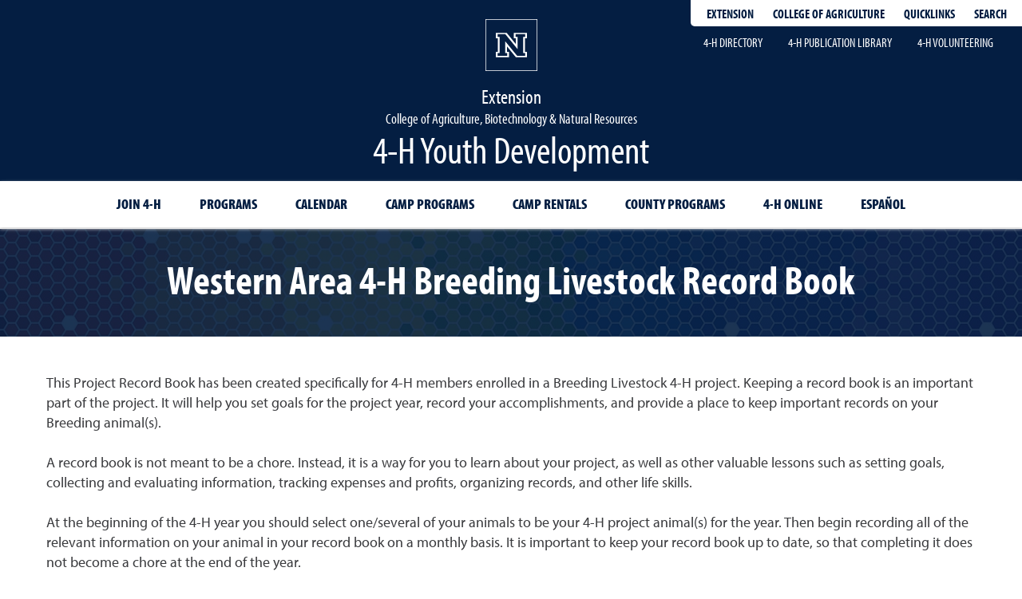

--- FILE ---
content_type: text/html; charset=utf-8
request_url: https://extension.unr.edu/4h/pub.aspx?PubID=4837
body_size: 32589
content:


<!DOCTYPE html>

<html class="no-js" lang="en-us" xml:lang="en-us">
<head><meta charset="utf-8" /><meta http-equiv="x-ua-compatible" content="ie=edge" /><meta name="viewport" content="width=device-width, initial-scale=1" />

    <!-- Google Site Verification Code -->
    <meta name="google-site-verification" content="8iRZDPi9aFmyTnJWS45mFD9dohNL_ix2aSI0y4FTGQg" /><title>
	Western Area 4-H Breeding Livestock Record Book | Extension | University of Nevada, Reno
</title>

    <!-- SEO Meta -->
    
    



    <!-- Icons -->
    <link rel="apple-touch-icon" sizes="180x180" href="https://www.unr.edu/Assets/Icons/other/apple-touch-icon.png" /><link rel="icon" type="image/png" sizes="32x32" href="https://www.unr.edu/Assets/Icons/other/favicon-32x32.png" /><link rel="icon" type="image/png" sizes="16x16" href="https://www.unr.edu/Assets/Icons/other/favicon-16x16.png" /><link rel="manifest" href="https://extension.unr.edu/Assets/Icons/other/webmanifest.json" /><link rel="mask-icon" href="https://www.unr.edu/Assets/Icons/other/safari-pinned-tab.svg" color="#003366" /><meta name="msapplication-TileColor" content="#dfe5e9" /><meta name="theme-color" content="#041E42" />

    <!-- PreConnects -->
    <link rel="preconnect" href="https://use.typekit.net/" /><link rel="preconnect" href="https://www.googletagmanager.com/" /><link rel="preconnect" href="https://www.google-analytics.com/" /><link rel="preconnect" href="https://cdn.plyr.io/" />

  

    <!-- Start 2021 Google Tag Manager (account under webmaster@cabnr.unr.edu) -->
    <script>(function (w, d, s, l, i) {
            w[l] = w[l] || []; w[l].push({
                'gtm.start':
                    new Date().getTime(), event: 'gtm.js'
            }); var f = d.getElementsByTagName(s)[0],
                j = d.createElement(s), dl = l != 'dataLayer' ? '&l=' + l : ''; j.async = true; j.src =
                    'https://www.googletagmanager.com/gtm.js?id=' + i + dl; f.parentNode.insertBefore(j, f);
        })(window, document, 'script', 'dataLayer', 'GTM-MKZBGF3');</script>
    <!-- End 2021 Google Tag Manager -->

     

    <!--Fonts-->
    <link href="../Assets/Styles/Fonts/_MainFonts.min.css" rel="preload stylesheet" as="style" type="text/css" />
    <!-- Start Section CSS -->
    <link href="../Assets/Styles/External/foundation-6.7.4.min.css" rel="preload stylesheet" as="style" type="text/css" /><link href="../Assets/styles/site-2025-04.min.css" rel="stylesheet" as="style" type="text/css" /><link href="../Assets/Styles/External/motion-ui-1.1.1.min.css" rel="preload stylesheet" as="style" type="text/css" /><link href="../Assets/Styles/Section.min.css" rel="preload stylesheet" as="style" type="text/css" /><link href="../Assets/styles/Print.css" rel="stylesheet" type="text/css" media="print" /><link rel="stylesheet" href="https://cdn.plyr.io/3.6.8/plyr.css" />
    <script src="https://kit.fontawesome.com/e94f552b28.js" crossorigin="anonymous"></script>

    <style>
        .pagebreakhere {
            page-break-before: always;
        }

        .local-quicklinks.secondary-blue-bg {
            background-color: #1f5383;
        }

            .local-quicklinks.secondary-blue-bg ul li {
                background-color: #1f5383;
            }

                .local-quicklinks.secondary-blue-bg ul li a:hover, .local-quicklinks.secondary-blue-bg ul li a:focus {
                    background-color: #fff;
                    color: #041e42;
                }

                    .local-quicklinks.secondary-blue-bg ul li a:hover > .local-quicklink-icon, .local-quicklinks.secondary-blue-bg ul li a:focus > .local-quicklink-icon {
                        border: 2px solid rgba(4,30,66,.8);
                        color: #041e42;
                    }

                        .local-quicklinks.secondary-blue-bg ul li a:hover > .local-quicklink-icon > svg > g, .local-quicklinks.secondary-blue-bg ul li a:focus > .local-quicklink-icon > svg > g {
                            fill: #041e42;
                        }

                    .local-quicklinks.secondary-blue-bg ul li a:hover > span, .local-quicklinks.secondary-blue-bg ul li a:focus > span {
                        color: #041e42;
                    }

        .local-quicklinks.dark-gray-bg {
            background-color: #46474a;
        }

            .local-quicklinks.dark-gray-bg ul li {
                background-color: #46474a;
            }

                .local-quicklinks.dark-gray-bg ul li a:hover, .local-quicklinks.dark-gray-bg ul li a:focus {
                    background-color: #fff;
                    color: #041e42;
                }

                    .local-quicklinks.dark-gray-bg ul li a:hover > .local-quicklink-icon, .local-quicklinks.dark-gray-bg ul li a:focus > .local-quicklink-icon {
                        border: 2px solid rgba(4,30,66,.8);
                        color: #041e42;
                    }

                        .local-quicklinks.dark-gray-bg ul li a:hover > .local-quicklink-icon > svg > g, .local-quicklinks.dark-gray-bg ul li a:focus > .local-quicklink-icon > svg > g {
                            fill: #041e42;
                        }

                    .local-quicklinks.dark-gray-bg ul li a:hover > span, .local-quicklinks.dark-gray-bg ul li a:focus > span {
                        color: #041e42;
                    }
    </style>
    
    
    <style>
        @media screen, speech {
            #PrintPub01 {
                display: none;
            }
        }

        @media print {
            #ctl00_ctl00_CPH_Body_CPH_Body_div8Col {
                display: none;
            }
            #divPubURL {
                display: none;
            }
            #divCitation {
                display: none;
            }
            #PrintPub01 {
                display: block;
            }            
        }
    </style>

<link rel="canonical" href="https://extension.unr.edu/publication.aspx?PubID=4837" /><meta name="Description" content="4-H Record Book to track a 4-H Breeding Livestock project for 5-18 year-olds. Tables for feed, growth, breeding, medical and expense tracking." /><meta property="og:title" content="Western Area 4-H Breeding Livestock Record Book | Extension | University of Nevada, Reno" /><meta property="og:url" content="https://extension.unr.edu/publication.aspx?PubID=4837" /><meta property="og:description" content="4-H Record Book to track a 4-H Breeding Livestock project for 5-18 year-olds. Tables for feed, growth, breeding, medical and expense tracking." /><meta property="og:type" content="website" /><meta property="og:site_name" content="Extension | University of Nevada, Reno" /><meta property="og:image" content="https://extension.unr.edu/assets/images/safe-image.jpeg" /><meta property="og:image:secure_url" content="https://extension.unr.edu/assets/images/safe-image.jpeg" /><meta property="og:image:alt" content="University of Nevada, Reno logo" /><meta name="twitter:title" content="Western Area 4-H Breeding Livestock Record Book | Extension | University of Nevada, Reno" /><meta name="twitter:description" content="4-H Record Book to track a 4-H Breeding Livestock project for 5-18 year-olds. Tables for feed, growth, breeding, medical and expense tracking." /><meta name="twitter:site" content="@UNRExtension" /></head>
<body>
    <!-- Google Tag Manager (noscript) -->
    <noscript>
        <iframe src="https://www.googletagmanager.com/ns.html?id=GTM-TKSG2M3"
            height="0" width="0" style="display: none; visibility: hidden"></iframe>
    </noscript>
    <!-- End Google Tag Manager (noscript) -->
    <!-- Start Header -->

    <header id="site-main-header" aria-label="Site Header">
        <!-- Skip Navigation -->
        <div id="skipnav" class="site-skip-nav" aria-label="Skip Navigation" role="navigation">
            <a href="#main-content" class="blue" tabindex="0">skip to main content</a>
        </div>
        <!-- Start Site Navigation -->
        <nav class="nav nav-site" aria-label="Site Navigation">
            <!--KS navigation container-->
            <div class="ks-nav-container grid-container">
                <div class="top-bar grid-y" id="responsive-menu">
                    <div class="cell">
                        <div class="grid-x">
                            <div class="cell small-12 medium-12 align-right">
                                <div class="top-bar-right align-right">
                                    <ul class="menu align-center">
                                        <!-- Start Header Links -->
                                        <li class="expand" onclick="toggleTab('extensionlinks');">
                                            <button id="unr-extensionlinks-btn" aria-controls="unr-extensionlinks" aria-expanded="false" aria-haspopup="true" aria-label="extensionlinks">Extension</button>
                                        </li>
                                        <li class="menu-link"><a href="https://www.unr.edu/cabnr" class="li-menu-link self-align-middle">College of Agriculture</a></li>
                                        <li class="expand" onclick="toggleTab('quicklinks');">
                                            <button id="unr-quicklinks-btn" aria-controls="unr-quicklinks" aria-expanded="false" aria-haspopup="true" aria-label="Quicklinks">Quicklinks</button>
                                        </li>
                                        <li class="expand" onclick="toggleTab('unr-search');">
                                            <button id="unr-search-btn" aria-controls="unr-search" aria-expanded="false" aria-haspopup="true" aria-label="Search UNR.edu">Search</button>
                                        </li>
                                    </ul>
                                </div>
                            </div>
                        </div>
                    </div>
                    <div class="cell hide-for-small-only hide-for-medium-only">
                        <div class="grid-x">
                            <div class="cell small-12">
                                <div class="section-callout-menu">
                                    
    <ul class="menu align-center"><li><a href="https://extension.unr.edu/4h/people.aspx">4-H Directory</a></li><li><a href="https://extension.unr.edu/4h/pubs.aspx">4-H Publication Library</a></li><li><a href="https://extension.unr.edu/4h/volunteers.aspx">4-H Volunteering</a></li></ul>


                                </div>
                            </div>
                        </div>
                    </div>
                </div>
                <!-- Start: Extension Links Panel -->
                <div class="grid-x containerTab menu" id="extensionlinks" aria-hidden="true" data-submenu data-options="closeOnClick:true; hover: false;" aria-label="Skip Navigation" role="navigation" style="display: none">
                    <div class="cell closebtn-wrapper">
                        <button id="close-extension-btn" class="closebtn text-right ks-close-btn" aria-label="Close Extension">&times;</button>
                    </div>
                    <!-- Expanded content extensionlinks -->
                    <div class="cell expand-title text-center ks-ql-header">
                        <h2>Extension</h2>
                    </div>
                    <div class="cell expand-list ks-ql-body">
                        <div class="grid-x grid-padding-x small-12">
                            <div class="cell large-auto text-left">
                                <p class="group-heading"><strong>OUR PROGRAMS</strong></p>
                                <ul class="expand-list ks-ql-list">
                                    <li><a href="https://extension.unr.edu/areas-of-interest.aspx">Areas of Interest</a></li>
                                    <li><a href="https://extension.unr.edu/programs.aspx">List of Programs</a></li>
                                    <li><a href="https://extension.unr.edu/4h/default.aspx">4-H</a></li>
                                    <li><a href="https://extension.unr.edu/master-gardeners/default.aspx">Master Gardeners</a></li>
                                </ul>
                            </div>
                            <div class="cell large-auto text-left">
                                <p class="group-heading"><strong>NEWS &amp; EVENTS</strong></p>
                                <ul class="expand-list ks-ql-list">
                                    <li><a href="https://extension.unr.edu/events.aspx">Event Calendar</a></li>
                                    <li><a href="https://extension.unr.edu/news.aspx">News Stories</a></li>
                                    <li><a href="https://www.unr.edu/cabnr/newsletter">College Newsletters</a></li>
                                    <li><a href="https://extension.unr.edu/publications.aspx">Publications</a></li>
                                </ul>
                            </div>
                            <div class="cell large-auto text-left">
                                <p class="group-heading"><strong>ABOUT EXTENSION</strong></p>
                                <ul class="expand-list ks-ql-list">
                                    <li><a href="https://extension.unr.edu/default.aspx">Home Page</a></li>
                                    <li><a href="https://extension.unr.edu/about.aspx">About Us</a></li>
                                    <li><a href="https://extension.unr.edu/history.aspx">Our History</a></li>
                                    <li><a href="https://extension.unr.edu/county-gardens.aspx">Garden Locations</a></li>
                                   
                                </ul>
                            </div>
                            <div class="cell large-auto text-left">
                                <p class="group-heading"><strong>CONTACT US</strong></p>
                                <ul class="expand-list ks-ql-list">
                                    <li><a href="https://extension.unr.edu/contact-us.aspx">Contact US</a></li>
                                    <li><a href="https://extension.unr.edu/county-offices.aspx">County Offices</a></li>
                                    <li><a href="https://extension.unr.edu/directory.aspx">Personnel Directory</a></li>
                                    <li><a href="https://extension.unr.edu/admin-offices.aspx">Administrative Offices</a></li>
                                </ul>
                            </div>
                            <div class="cell large-auto text-left">
                                <p class="group-heading"><strong>RESOURCES</strong></p>
                                <ul class="expand-list ks-ql-list">
                                    <li><a href="https://extension.unr.edu/volunteers.aspx">Volunteers</a></li>
                                    <li><a href="https://extension.unr.edu/employees.aspx">Employees</a></li>
                                    <li><a href="https://extension.unr.edu/reports.aspx">County Reports</a></li>
                                     <li><a href="https://extension.unr.edu/support-extension.aspx">Support Extension</a></li>
                                </ul>
                            </div>
                        </div>
                    </div>
                </div>
                <!-- End: Extension Links Panel -->
                <!-- Expanded Quick links panel-->
                <!-- Quick Links Panel -->
                <div class="grid-x containerTab menu" id="quicklinks" aria-hidden="true" data-submenu data-options="closeOnClick:true; hover: false;" aria-label="Skip Navigation" role="navigation" style="display: none">
                    <div class="cell closebtn-wrapper">
                        <button id="close-quicklinks-btn" class="closebtn text-right ks-close-btn" aria-label="Close Quicklinks">&times;</button>
                    </div>
                    <!-- Expanded content quicklinks -->
                    <div class="cell expand-title text-center ks-ql-header">
                        <h2>Quicklinks</h2>
                    </div>
                    <div class="cell expand-list ks-ql-body">
                        <div class="grid-x grid-padding-x small-12">
                           
                            <div class="cell large-auto text-left">
                                <p class="group-heading"><strong>COLLEGE ORGANIZATION</strong></p>
                                <ul class="expand-list ks-ql-list">
                                    <li><a href="https://www.unr.edu/cabnr/">College of Ag, Biotech &amp; Nat Resources (CABNR)</a></li>
                                    <li><a href="https://naes.unr.edu/default.aspx">Experiment Station</a></li>
                                    <li><a href="https://extendedstudies.unr.edu/">Extended Studies</a></li>
                                    <li><a href="https://extension.unr.edu/default.aspx">Extension</a></li>
                                </ul>
                            </div>
                            <div class="cell large-auto text-left">
                                <p class="group-heading"><strong>CABNR Departments</strong></p>
                                <ul class="expand-list ks-ql-list">
                                    <li><a href="https://www.unr.edu/avrs">Ag, Vet &amp; Range Sci</a></li>
                                    <li><a href="https://www.unr.edu/bmb/">Biochem &amp; Molecular Biology</a></li>
                                    <li><a href="https://www.unr.edu/nutrition">Nutrition</a></li>
                                    <li><a href="https://www.unr.edu/nres/">Natural Resources &amp; Environmental Sci</a></li>
                                </ul>
                            </div>
                            <div class="cell large-auto text-left">
                                <p class="group-heading"><strong>University Tools</strong></p>
                                <ul class="expand-list ks-ql-list">
                                    <li><a href="https://unr.teamdynamix.com/TDClient/2684/Portal/KB/?CategoryID=19234">Email Access</a></li>
                                    <li><a href="https://www.unr.edu/provost/faculty-affairs/evaluation/interfolio">Interfolio</a></li>
                                    <li><a href="https://nevada.account.box.com/login">NevadaBox</a></li>
                                    <li><a href="https://www.unr.edu/workday">Workday</a></li>
                                    <li><a href="https://unr.zoom.us/">Zoom Login</a></li>

                                </ul>
                            </div>

                            <div class="cell large-auto text-left">
                                <p class="group-heading"><strong>University resources</strong></p>
                                <ul class="expand-list ks-ql-list">
                                    <li><a href="https://www.unr.edu/around-campus">Campus Map</a></li>
                                    <li><a href="https://webapps.unr.edu/CampusDirectory/index.aspx?AcceptsCookies=1">Employee Directory</a></li>
                                    <li><a href="https://www.unr.edu/hr">Human Resources</a></li>
                                    <li><a href="https://www.unr.edu/parking">Parking</a></li>
                                    <li><a href="https://www.unr.edu/police">Police Services</a></li>
                                </ul>
                            </div>

                        </div>
                    </div>
                </div>
                <!-- Expanded content search -->
                <!-- Expanded content search -->
                <div class="grid-x containerTab menu" id="unr-search" aria-hidden="true" role="search" data-submenu data-options="closeOnClick:true; hover: false;" style="display: none">
                    <div class="cell closebtn-wrapper">
                        <button id="close-site-search-btn" class="closebtn text-right ks-close-btn" aria-label="Close Site Search">&times;</button>
                    </div>
                    <div class="small-12 cell expand-title text-center ks-search-header">
                        <h2>Search</h2>
                    </div>
                    <div class="small-12 medium-10 medium-offset-1 cell expand-search">
                        <form class="expand-search-form" onsubmit="this.submit();return false;" method="get" action="https://extension.unr.edu/search.aspx" role="search" aria-label="Site search">
                            <div class="grid-container">
                                <div class="grid-x grid-padding-x">
                                    <div class="small-9 medium-11 cell">
                                        <label for="site-search" class="show-for-sr">Search www.unr.edu</label>
                                        <input id="site-search" name="q" class="new-site-search-input align-self-middle" type="search" placeholder="Search www.unr.edu">
                                    </div>
                                    <div class="small-2 medium-1 cell">
                                        <button id="unr-site-search-btn" class="new-site-search-input-button" type="submit" aria-label="Search www.unr.edu">
                                            <span>Search</span>
                                        </button>
                                    </div>

                                </div>
                            </div>
                        </form>
                    </div>
                </div>
                <!-- New Site/Section Logo -->
                <div class="grid-x">
                    <div class="branding-new cell text-center" style="margin-left: 0 auto; margin-right: 0 auto;">
                        
    <a href="https://www.unr.edu/" class="logo-link"><img class="university-logo-large-img align-image-bottom" alt="University of Nevada, Reno Homepage" src="https://www.unr.edu/Assets/Icons/logos/university-logo.svg" width="65" height="65"></a><div class="show-for-large spacing-top"><span class="logo-subtext" style="font-size: 1.4em;">Extension</span><br/><span class="logo-subtext" style="font-size: 1em;">College of Agriculture, Biotechnology &amp; Natural Resources</span></div><a href="https://extension.unr.edu/4h/" class="logo-link"><h1 class="logo-text-new align-text-middle" style="font-size:3rem;">4-H Youth Development</h1></a>


                    </div>
                </div>               
            </div>
            <!-- New Site/Section Primary Nav Links -->
            <div class="grid-x">
                <div class="cell text-center">                   
                        
    
<ul class="ks-nav menu align-center">
    <li class="ks-nav menu-item border grow hide-for-small-only">
        <a id="ctl00_ctl00_CPH_MNav__MainNav_HyperLink1" href="join-4h.aspx">Join 4-H</a>
    </li>
    <li class="ks-nav menu-item border grow hide-for-small-only">
        <a id="ctl00_ctl00_CPH_MNav__MainNav_HyperLink2" href="programs.aspx">Programs</a>
    </li>
    <li class="ks-nav menu-item border grow hide-for-small-only">
        <a id="ctl00_ctl00_CPH_MNav__MainNav_HyperLink7" href="calendar.aspx">Calendar</a>
    </li>
    <li class="ks-nav menu-item border grow hide-for-small-only">
        <a id="ctl00_ctl00_CPH_MNav__MainNav_HyperLink3" href="camp.aspx">Camp Programs</a>
    </li>
    <li class="ks-nav menu-item border grow hide-for-small-only">
        <a id="ctl00_ctl00_CPH_MNav__MainNav_HyperLink4" href="rentals.aspx">Camp Rentals</a>
    </li>
    <li class="ks-nav menu-item border grow hide-for-small-only">
        <a id="ctl00_ctl00_CPH_MNav__MainNav_HyperLink5" href="county-chapters.aspx">County Programs</a>
    </li>
    <li class="ks-nav menu-item border grow hide-for-small-only">
        <a id="ctl00_ctl00_CPH_MNav__MainNav_HyperLink6" href="https://v2.4honline.com/">4-H Online</a>
    </li>
    <li class="ks-nav menu-item border grow hide-for-small-only">
        <a id="ctl00_ctl00_CPH_MNav__MainNav_HyperLink24" href="espanol/Default.aspx">Español</a>
    </li>
    
    <li class="ks-nav menu-item border grow hide-for-medium hide-for-large">
        <button id="mobile-menu-button" class="mobile-menu-button" data-toggle="mobile-menu-list" aria-expanded="false" aria-controls="mobile-menu-list">Menu</button>
        <div id="mobile-menu-list" class="mobile-menu" style="display: none;" data-toggler="j4wpm3-toggler" data-animate="hinge-in-from-top hinge-out-from-top">
            <ul class="menu vertical accordion-menu text-left" data-accordion-menu="womxfb-accordion-menu" data-submenu-toggle="true" data-multi-open="false" data-slide-speed="0" data-options="closeOnClick:false; disableHover: false; arrows: false;">
                <!-- Level 1 Link -->
                <li class="align-self-left side-nav-menu-parent custom-accordion-menu-li is-accordion-submenu-parent has-submenu-toggle" data-level="1">
                    <a id="ctl00_ctl00_CPH_MNav__MainNav_HyperLink8" class="side-navigation-link align-self-middle" href="join-4h.aspx">
                         <div class="side-nav-link-text-wrapper">
                            <span class="side-nav-link-text align-self-middle)">Join 4-H</span>
                        </div>
                    </a>
                    <button class="submenu-toggle" aria-controls="100a2q-acc-menu" aria-expanded="true"><span class="submenu-toggle-text">Toggle menu</span></button>
                    <ul class="side-menu-links custom-accordion-menu-ul menu vertical submenu nested mobile is-accordion-submenu" data-submenu="" data-options="closeOnClick:false; hover: true;" style="" aria-hidden="false" id="100a2q-acc-menu">
                        <li class="align-self-left side-nav-menu-parent custom-accordion-menu-li is-submenu-item is-accordion-submenu-item" data-level="2">
                            <a id="ctl00_ctl00_CPH_MNav__MainNav_HyperLink19" class="side-navigation-link align-self-middle" href="general-information.aspx">
                                 <div class="side-nav-link-text-wrapper">
                                    <span class="side-nav-link-text align-self-middle)">The Basics of 4H</span>
                                </div>
                            </a>
                        </li>
                        <li class="align-self-left side-nav-menu-parent custom-accordion-menu-li is-submenu-item is-accordion-submenu-item" data-level="2">
                            <a id="ctl00_ctl00_CPH_MNav__MainNav_HyperLink20" class="side-navigation-link align-self-middle" href="program-overview.aspx">
                                 <div class="side-nav-link-text-wrapper">
                                    <span class="side-nav-link-text align-self-middle)">Program Overview</span>
                                </div>
                            </a>
                        </li>
                        <li class="align-self-left side-nav-menu-parent custom-accordion-menu-li is-submenu-item is-accordion-submenu-item" data-level="2">
                            <a id="ctl00_ctl00_CPH_MNav__MainNav_HyperLink21" class="side-navigation-link align-self-middle" href="history.aspx">
                                 <div class="side-nav-link-text-wrapper">
                                    <span class="side-nav-link-text align-self-middle)">History of 4H</span>
                                </div>
                            </a>
                        </li>
                        <li class="align-self-left side-nav-menu-parent custom-accordion-menu-li is-submenu-item is-accordion-submenu-item" data-level="2">
                            <a id="ctl00_ctl00_CPH_MNav__MainNav_HyperLink22" class="side-navigation-link align-self-middle" href="pub.aspx?PubID=2655">
                                 <div class="side-nav-link-text-wrapper">
                                    <span class="side-nav-link-text align-self-middle)">Handbook &amp; Policy Guidelines</span>
                                </div>
                            </a>
                        </li>
                    </ul>
                </li>
                <li class="align-self-left side-nav-menu-parent custom-accordion-menu-li" data-level="1">
                    <a id="ctl00_ctl00_CPH_MNav__MainNav_HyperLink9" class="side-navigation-link align-self-middle" href="programs.aspx">
                         <div class="side-nav-link-text-wrapper">
                            <span class="side-nav-link-text align-self-middle)">Programs</span>
                        </div>
                    </a>
                </li>
                <li class="align-self-left side-nav-menu-parent custom-accordion-menu-li" data-level="1">
                    <a id="ctl00_ctl00_CPH_MNav__MainNav_HyperLink10" class="side-navigation-link align-self-middle" href="calendar.aspx">
                         <div class="side-nav-link-text-wrapper">
                            <span class="side-nav-link-text align-self-middle)">Calendar</span>
                        </div>
                    </a>
                </li>
                <li class="align-self-left side-nav-menu-parent custom-accordion-menu-li" data-level="1">
                    <a id="ctl00_ctl00_CPH_MNav__MainNav_HyperLink11" class="side-navigation-link align-self-middle" href="camp.aspx">
                         <div class="side-nav-link-text-wrapper">
                            <span class="side-nav-link-text align-self-middle)">Camp Programs</span>
                        </div>
                    </a>
                </li>
                <li class="align-self-left side-nav-menu-parent custom-accordion-menu-li" data-level="1">
                    <a id="ctl00_ctl00_CPH_MNav__MainNav_HyperLink12" class="side-navigation-link align-self-middle" href="rentals.aspx">
                         <div class="side-nav-link-text-wrapper">
                            <span class="side-nav-link-text align-self-middle)">Camp Rentals</span>
                        </div>
                    </a>
                </li>
                <li class="align-self-left side-nav-menu-parent custom-accordion-menu-li" data-level="1">
                    <a id="ctl00_ctl00_CPH_MNav__MainNav_HyperLink13" class="side-navigation-link align-self-middle" href="county-chapters.aspx">
                         <div class="side-nav-link-text-wrapper">
                            <span class="side-nav-link-text align-self-middle)">County Programs</span>
                        </div>
                    </a>
                </li>
                <li class="align-self-left side-nav-menu-parent custom-accordion-menu-li is-accordion-submenu-parent has-submenu-toggle" data-level="1">
                    <a id="ctl00_ctl00_CPH_MNav__MainNav_HyperLink15" class="side-navigation-link align-self-middle" href="volunteers.aspx">
                         <div class="side-nav-link-text-wrapper">
                            <span class="side-nav-link-text align-self-middle)">Volunteering</span>
                        </div>
                    </a>
                    <button class="submenu-toggle" aria-controls="100a1q-acc-menu" aria-expanded="true"><span class="submenu-toggle-text">Toggle menu</span></button>
                    <ul class="side-menu-links custom-accordion-menu-ul menu vertical submenu nested mobile is-accordion-submenu" data-submenu="" data-options="closeOnClick:false; hover: true;" style="" aria-hidden="false" id="100a1q-acc-menu">
                        <li class="align-self-left side-nav-menu-parent custom-accordion-menu-li is-submenu-item is-accordion-submenu-item" data-level="2">
                            <a id="ctl00_ctl00_CPH_MNav__MainNav_HyperLink16" class="side-navigation-link align-self-middle" href="https://nevada.formstack.com/forms/volunteer_application">
                                 <div class="side-nav-link-text-wrapper">
                                    <span class="side-nav-link-text align-self-middle)">Volunteer Registration</span>
                                </div>
                            </a>
                        </li>
                        <li class="align-self-left side-nav-menu-parent custom-accordion-menu-li is-submenu-item is-accordion-submenu-item" data-level="2">
                            <a id="ctl00_ctl00_CPH_MNav__MainNav_HyperLink17" class="side-navigation-link align-self-middle" href="working-with-youth.aspx">
                                 <div class="side-nav-link-text-wrapper">
                                    <span class="side-nav-link-text align-self-middle)">Working with Youth</span>
                                </div>
                            </a>
                        </li>
                        <li class="align-self-left side-nav-menu-parent custom-accordion-menu-li is-submenu-item is-accordion-submenu-item" data-level="2">
                            <a id="ctl00_ctl00_CPH_MNav__MainNav_HyperLink18" class="side-navigation-link align-self-middle" href="pub.aspx?PubID=2655">
                                 <div class="side-nav-link-text-wrapper">
                                    <span class="side-nav-link-text align-self-middle)">Handbook &amp; Policy Guidelines</span>
                                </div>
                            </a>
                        </li>
                    </ul>
                </li>
                <li class="align-self-left side-nav-menu-parent custom-accordion-menu-li" data-level="1">
                    <a id="ctl00_ctl00_CPH_MNav__MainNav_HyperLink14" class="side-navigation-link align-self-middle" href="https://v2.4honline.com/">
                         <div class="side-nav-link-text-wrapper">
                            <span class="side-nav-link-text align-self-middle)">4-H Online</span>
                        </div>
                    </a>
                </li>
                <li class="align-self-left side-nav-menu-parent custom-accordion-menu-li" data-level="1">
                    <a id="ctl00_ctl00_CPH_MNav__MainNav_HyperLink23" class="side-navigation-link align-self-middle" href="espanol/Default.aspx">
                         <div class="side-nav-link-text-wrapper">
                            <span class="side-nav-link-text align-self-middle)">Español</span>
                        </div>
                    </a>
                </li>
            </ul>
        </div>
    </li>
    
</ul>


                </div>
                <div class="cell hide-for-large">
                    <div class="grid-x">
                        <div class="cell small-12">
                            <div class="section-callout-menu">
                                
     <ul class="menu align-center"><li><a href="https://extension.unr.edu/4h/people.aspx">4-H Directory</a></li><li><a href="https://extension.unr.edu/4h/pubs.aspx">4-H Publication Library</a></li><li><a href="https://extension.unr.edu/4h/volunteers.aspx">4-H Volunteering</a></li></ul>


                            </div>
                        </div>
                    </div>
                </div>
            </div>

        </nav>
        <!-- End Site Navigation -->
    </header>
    <!-- End Header -->

    <!----------------- Start Main ----------------->
    <main id="main-content">
        <div id="NAESLogo" class="show-for-print">
            <img id="ctl00_ctl00_imgNAESLogo" src="../images/logos/Extension-Pos-Horiz-Blue.png" alt="extension logo for printing" style="height:96px;" />
        </div>
        <form method="post" action="./pub.aspx?PubID=4837" id="aspnetForm">
<div class="aspNetHidden">
<input type="hidden" name="__VIEWSTATE" id="__VIEWSTATE" value="Jm5Bz91pwJdx5fqChiE12/oIp1bdYnPpL1L/HIfFEWJVXORnKuPIspHq2IT3mxl417OkYbi+8D6g1RE7fD4kB2YTHagH6kf/oR8ilgPQMeKDvNo4XMrwiyfHm/VQGcS1VTOCXwjPhm2c+L8lonWEmU2PD6E74AQgoyz08r4YrWg+rN//jqK08f3Wa3yd7686/SO4sx8zqsYWqWiLImWUtVicVS36u5SwUAuSKYDevfGZWTdYHWlX8uAhYoxP6kb7jKb5Hm4UmQ+jnJfqdMULPjO5VaDo7PIA6xHrmscYnkmpMCX46WDeHX1ygE6ZuNwNTLzTynun4h/RgnmKX8EcrsyUMHbZF1ah6Uikt4QlLvdqb9bxU+hiYcgX0QNWhzzrkwUFUMh8nnVFmZX2yjgrCv14h1E3TKILgG0m9tDxGpebC53/ZEOBRw92DRsYgiAkt7CBixjAqt+rjmlPeXDEv3loPR4+egcebKJ6p2awhSyAG4K6Sl0WIwE2UEKFicpMkTS25pzN73m+jrYoN86v+8k4LZw/F5Od27rALX6vkiYLU13TglSRdc33h8ljiv96mHWP95Cvm6YUDxtiVzvuSNJJzB/3+oTIHnNDxuEnkFk6ZK82wzIiZqE9TyfoPJLvxKBQUW76roxSTRZXINtXqzLF3F43ASLFYZQmFkD9MF4pOklVgJ/sdd2VDC7ieBO4u/u9L2Ect0ng17OJVg4oIv3ECTV+1OQubsfHkGfEqkFAIjVnnNQaAq/NLt9uR1nTU06sgAt1hncdtY2FEtCifdLf7JF0aODVMMyX8/xTBuNHHGy2Psa5RfCX5gcvEZQcj9FS8tWf5ZhkE23ysVhFId3wtM7o1ttAbng6TAEaw578yj+8vczifwKUz5RM+EDklOLwowqqmWUfk9+U38mwI87IurP9eYlhktowKdPm5RhKSAKix/TTbdhrwIrGl7ul25zR6zOIIqJKlle5bYbp7dYJPOc8NTNGTpsF9UeXry8nHekUHFhfMPOX79Us88UWUjKSESKRkBkqwmRinYoxrLVtMusiDP7E0JqOGz/m42XCHFQ7oAcCR/t9f7Bjx/xHlhUCPXLLOCAiIk6AwO1JhbkwHsTWcT1Nt7tAO2SMTbhs7IocHaZTsAwbXE06zs9Ax9ArlKW83zaauKyLIVMAqnhPcXkIv1pVsa2veJvWfEmJCPI6pni2ovKuAuHvPjm22vuETsqNmF4RVLHJ/8krjHSCmxWYALvVYZ2/+6gC79fjHk4x3T8YwrQSUTtbSlhtP8noIdZiTM+jDOkIuZw9pHk3LjJqicghGVPKiZ3cgPI/uqxXQ/E+FXExpOAIyREZ4pFl5hd5GXc/fxBwfCaOZyEsOnY+FYyl3fJSQjWb5pYgtbiBNvcc71URIQw5SQHTxD27aw9gGddRbIud1q0Eh2++3nYWXo7wDIP2vbxgoEbEKYJFXC8cayPp8axDJfq3e3ctyaN+tOy7YwqV0v+v8UgZDd//Vuwt2S1Al1nwWx3ldbMHFK5Z483Gyyn/357pGp9KISauesuLVdKgSvnwkFs3xlY/ICuIJyVPq96BawpEOwysgPIgNwhZogLkKq6HV0QP/SJ0VWQpgKUG3RkHjrJ4+RDuI3THyFjsh2OdTd+NgEqa9LXwikrW20X+/ViNIF7Ncs6tRupipKDyXMx09iDoAGs61UG3or4Ry9UWODM96uA5jpOsWB1ahQdhvSqCwfq8U+WOVekkWSVR8g6z/QYZ3aDs1bCZcF2+DfnLYhj5Q9ie//Y9g6ppEEIk8Wo7nUoqcPMyprl5ScAk1IUW54yc0rGHpxyOHvT8XChgKEVROW+1q31kTiCHAWxx+pLgOIvi5YvS6iaeUqQoisbzWMTy0KtJHbyaHKgOZd/3vOxpYhqGYOzXYLRpx9fHyHzKqFDdwHYuL9WE32ldPknd/hvXFZcXulaHdwZZMj0VHhF8p6+HNeZLlHHOf8TNF1LxZN5Mh82B7kynp9prYjGIxLvYpGzjZwsDINFR/WFmYwESP1CzmzsHaGr3kxt7Gn5QheKQ0J/[base64]/2S5+U8sF4cml1NnOvV23LQvRgpPwQ8rciIcilrjJ3O2rrBv31Yb5X4UbszvaCPcdAwLwylGkKJ6nE3RfGvwb0T8h13+lbbuqPrEexNAUWWNdiBifE40+nn4MRxKxJEQv1DOf9+MGz/G8fc+0xQrrjYlXLfa7UgC3lyDk8PG1dxKJeXPB+P6Odqfi0dzt1GK7+AIRh2TvkqF+0LVLjoJmqQ6kY5mHnj9CUM7P/1/uAfWfpA5oH5R5pZrLrhs+mooO50AtAe2FWg/ys65Cq2egep2Sx0lqFhhRZ2Gdm641mlWLl8Q7B15KFmMj3xqlqR+Yh+GHsr2daCRKp2CxoGau6tNzxlywX5M5/FPBTDwbpbkSANp9gjbykfWT1M0vwFXdXRVxSJetB9FJuVgawS875Wdeqdf03F/IA+iSRWlzrAkSClDI1E/iFNt68ptwfKwnYIP/Cnd+QKK45D/pEnvohbTKd3VYuRnZ+MbLLA1ossxrF1bw02WDAY5tOJhar30hi9IYEZfjxRZfF2f0flqYiRgFrCZf8GsTj5dIkEsrfNxhqmHodAfmxLApq3IZ2GHnwrSBpCqtD2PNiujXwwPUkZ+ZINXd3JupYSBEMG3O6qayn/xLooZxB3MSujJhq44w52G4X0OzUTrJLq6Ixz6BIOi0ll5ZecMTcdzt7J+dGaIoAzUu6PgsjiMYfdz2hVwd8pNJ7i7Igr18CLXqHsVr2g8Sa4B5RnFPCtNOyUkH7B0BC4aYQourhqRNQ8hEntKl+vCzm70qjp6xGjsh4doB18ublYJkopl62blKjeM+kPSK8I7XZD/fIuGk2XziOUw4+t4UcamJl1rrb9QcWQUVneEIoqBeppfkc7qaJGurCGe9D5rZO16fC7hLYkr0K6SedKe0jza3vHkHNfLvCiLyMrFkmwKSR/Hd7ksx1bhS+IzHDVqvwDTYkPyK7KHGAQDGfLqeEiodEnUr5kAL1A6SIbCdM/QaCAufb4B3QsPAzw+Hk5kLc95VE3gXmOe0P93UiFwJ34KjjfWDagJ9qTg+K/Nc8QjvLWQeKbhVdy6i7VqLlP/Yqxc03B1zG5WlvNoAUE4gmW47BJWId+Ub2m/hq6xnRDLVC/KZXmHlzyZmpxI7LKuAoyjzKq34IK2ojq3a0kDZQRywCTeLVZPMTekLbqw/RhAR0ecE1zVGGM/rgeA9sr1NqoBuIqByzHu5T3Ht8s4sUkVQsgbZzulQfjwSGxTNzh5Of5rrNzzDO1yuK65G8tAcR/BJXM9d80dgSGdO49DoX8cRRfWBI5tbYgIyldFhlgPpWKbs/qx3cBXul8fk+WAMGpOVImzfWDv+LskfTJvH56eId+3OLFTzVxkDYwZeS4oyhgphsUU5FutHW/rR3a8RkNfmjl/65XrWLZFxfMnETaj7Lmh5K2GrJ05RKoKZTuiyN2U6rRAuXQh74znMLAbYqIWaCAtlQpCs2kOJNhPrvPbr/d8uDIJBsNHcKbX1Mk9NLEyqf2aTrVE9HJIEd6OGsbVQJ0phVY8sDooR6G6WGoBxfWIYFYr8RuTRxdRtiiWw9a9qUYx5QdExLpXlMvh74NrJZUII0nyMU17MFwTlzCkcFyV8T+AOH2UPDIzFzgSxBzlU83y7a0XZh0wkpY93i88yC0BqYy/g9hPKyl+Mexlr+6A7ukMGhZlS6JXmOgKOO9r5BDGUdwWgZlwsTSQgptVBn3BKGsQ+aEdEquGj3bcaY4SNbAndHdP8R6VSau9m1N8G5hmdZp7W3AoMOekZ5m95qhy7Mwo1yesHUE8CA7fgXmuDpZ/M0UL9YDPdOJ1LcCb2oquae0dUYMgde9LSFTkaK1SrxyNuvQm1sc/ygW9kD9b58syXkuDBEs1Tc3m6dPghQagEjSEA0uVLjOmVwGXA3Eo33FychoW6dhd0uIEKJ+Ffc2u4xRIGpg+vTemH1Bb6Dway7XiDrfjEE5A/[base64]/fvVeowlaKdlzgtpCgxrCytP7XrTGU+o7pPNnYKYqtyeR66ZqRbbX3hY33RBnBipEMzj/GC9cL8Ig8SQhi2QfEfesuVKLVDy6xznMWK8VSODLfiFFsiunm/OLCDN59zY5r8VNrfQ8qhG2gLAbO/e3roCum8D1SvWy2t/su6y28JfUw6ltrb5SCYdygwyGIyr7bg9not0gjmUoVTrLx5NWjYnnUAd1e1LVR6e4oC3EdRAMo4jDsp8tN/bGUbCm/D6bNIh8KmBW+2KuIsyShc/yic6wG2DUM0CJYkO2vS20w/Ijg6z8yhr/yyUto1/xrJhtLpfMKV8LlqrvOf1zED87veCEEubKXLswliYLeLuivtMeOtNNTjixKnHNRU/nIUGlavdPruuHMGSlgjCN5ggj5W90RbNXBWGuCv+8uAFrncCfgqevQ0pVMWkoqSGPqfWvt+Mm0bpMIIc/mJ2B0zJWvyT2LjxyVwkGJiHsUCT+A3guY2FxAc2VyMQvIB2UWtE1p78s/9evmSbL8vnlZmuBOE7mkBM2NKNBdD2Z4oXui+O9lfaIA2NRZ7/9iC9YUVzd/hXhStBnaEkinUuJpcGp47cNYBHnpbfDtzwVsVMa9v67qxkb4t+mdYdS9A0NtmJjZ+TO/EfGqOgMOfB0SR8sHtCfDUxAwrH0CRInm6gqCbbznNhwa/SGtFNYN+nfKz2i0b5JnhEOjOfOyLg0Lnhdtwl9D59zrtvzUSOcaIjvHNamoF/EUL+Jk64agVp9Rwzu6+PSWM0gKLHNMy2YM7GtI2mc+ufi3J2o0PXUeg5yvdYQ2rY6ZvViedshJ5xekMBhqtWEtIJe2fhPi+y9UkrzVz5QQ52nMTEJ47ltbo4AY4zSDba50imSmBbg87qnPP9VU2WSMgK0dsh1WerNQq/3sL2OL434iZNme8K9zA0UX5vkjxGmilmCt13NXkXiNTZQipo2gy2YpoCy5CbXRIBlJu1XZ2a5psk5p/pAPJP9ax3QTPOT7v9R2zNt6CRgF3z3cwFNUfjCU104OO2Rh3Y9nFVGPl0lj/dzdGx0/PbiWzjQ3fynULtNtxTmP9UZn+2DelxJt9JOSzC7UIBK5LeBOWOjDF8xtRYHWN9YLDXViPJW4t9s4NY8mlOwukKqMoTEorOAn3FtgZ/BQ/mfsUHA/UHKfPckT+H8wcdiCg+hFid2VrNGAa6r+QtijPTscnwzYMGAn9lGMeFC68tKMUalcUxEjv37qDoJ9fddIg8zot2+HXe3pBIGGVbza47O3V5DjySVc4Qi2O4RaByO4lovc3nRarzFQKK/wsP9KPMbrMXwj/8wwzBzvxGTlMRLqokruu4bnWuCm6XgFsN4YmMUqTc0sXcG0TrlG6V0cSaERqTQxIoQXXgaZXUUWw1MNKKZdH1JCX3tgF0bD/JXzsffP2djFYQcrcg0YGnLXvV4KEdqAuTZqTfLAS60c1UtRZR2iUhQJUS2dIt4pScqb/AeGj11jhP3DtPp7Tm9kAGlQtgbiqBAvHLLD92Hzai8WVY2K0kLx1/U2lAxdXgZH0SvmXms8s3RSWdmBzqCXHcmZT6ebxQixMFMkZtfZHSXECAFiczcrYCkqd8CXwmHSoBAmtH769nXQfJc4k07O55Tma2xR/9m2CQmeUKP5XBSTqPhy5TNF7FYJICObit9qmXRKmV7fdYvcUGILH/dKyjaqjXNN9/zum+Vpd7w/crPtO8uAM15ssFSGKrNq8HzDZrIzxYI+rknyK4aHS6eJf1Th7256LvRm91Ab+C+VIMl+vi0PSBljM0G/WWehUAjDU2LMdR20aLN760hkR97SU20blRNB35SYTchICARwmTGS3YpTVop8vjuCa515ANnL7gDTfIhmyCC7vzk39XhlqvEYkmX0TZG1a0QxjrpLsn8NlsUpuOZ1B99opQZF5Pnh/j5sALRjDyP1WqAI7RW1sxWfxi2tQGNTJhBjpSQTDWBeRV6V9lRMaIihGQvKY0ifCeEDaSbmQWHhmrGWp6DnrvIZWfwsMVBWMuwMjihfm8WLQ2hjDqLlAdSj8WJOOpXG4Iu1Z8Kk1uF6eOKimQRXGn9TbPmU4lbC/8tJ1o58/S2jHIZF4zAlzLyzCqwgQ4oGA17Utf4Qys7mw+4JpNf/ONPiTrNVu3LwEwXehnu6r3GF86KrEFUKXn93H2VxNi6dVX3uW25xiMCwMRrWiEwxZ9QotsU2otU43bRU62W3Y6w3y/Lpv7LhshrRaJY5glZlOUIZpp/W6To1Z8SqhDdVpaXLYIth2JaaNlW3hBMgkMgP2XvdOa7NoWxZgT0VoRscf63yz68oublxyd+WijsTzkDcrYhinNV+hr77i6oSJFrXmMXkAo1tE/taC7jaRY4sltkUL1YphM6hg0DhPmjRNZ2Kg/hzeS+cYGReJscehMuJIdVRCZMmbqA1H7JVjlQKeohuh/36lcenqSlPawL48W30WwP/yV2eCQTHnbrsP6RZTuvbOcK/FkstlRcwfx7DxdLoc+Rwjq15oc8NsPQugrZAXrAIuznQTDL6Cwi9ycOWCZnl6FCKyZ53bJzcoh39fbqYoalC1MYKTK6WgNNwWj/cXwOMvRbD6FsgorG4Xl+GuZHfdD22tgXllmkl/7PY2Qsc0gtPk9AITkwMpE+zf3IOoW9oJEB4fFp/Cu3oBX0EY7caHa7x4z93TmgfzGduKi3/luWALnOismGH2kNzrmOKJ8oYuHgBMoPxMwKkiSZOJW82sxLwqeh0rsvjmlcmJ45MRpnN2OQ0s5Mbz1W5sLimNQ9YzV/MRL476cSj8FXs7M5Nw/Tv3efu0Y9W5p9xwoy+xFfP5yKBn6QE5PEwd3alhsE7tf5JlC0tIMNg3s6bg/CfPU19U26Di2lWUTi5/fMF7ZKSb+X4l1CzU3+K6DHodSheU8q48c91HSl+ZOogBIJQmSKG3O+G33jUMMCSnVpHTr94okRyTDJwp6z3Xofggc+rT8DUOZ+N04Rt83GS0Jp0egTDmUdEsTGejXYcUjes/rixcLyCg5kNnvoPghOafIaOoiVWoNQqKQKlnLd5dMZu9l4K1Ralb5ykjaUVrsdJrEfrM7NeRVw+Ze8oIHVteInVAYDSXSeHAj4LUlr/BlPN8Gam6Z3U+o3NTjNhs5udWImBl492PPRZmTvlUQ6kZIkna5hFzwmMi8Mj80A6sKl9zwooHApOatU2yCZpupKw7wvSw9/unHPD9oZcAMRjdXgtpZEIrHiDPk9R4o9KqTtvjiZns1dsWJKPYdcwebFnvt13ggWZzMxas6eGipH/Szx4CVifhdpGyb10wpqds8M7E+oEHzSyDyPsvahAEW3ibVblhEvmQEcITUWnjq5OcMCPhzfbnbI4bOFPfC/vRQ7AwidgyKW4IqWlBZoNlFsi9L4Fqru6su+FIYXwuLpQUGUDTiyXl2FSmuytpa0si0vFfIkERBGKG6aTGNGb58wB/sMPuJh4sGCwp3Wbom+5zTpQAwsfKsmlVfNg3cFdBNnyirROomMmPgHS0rVqGnCdP8aZMLE3N+4Qjbnb6+dinrNj4U4LbgyvwnOFYeLzVes+ER+ACwvtsOUBL9Elqb7mWR/eQ5JX3uMCozsgwuDfkBHohHBUOxULgfGGK9X9cWlozhXEq/A2p0ONJEalEYLqlWWkxoQqkm7WeUn8F0E4mvgN0m8v6uImM9rG1qKlPQ8CgfA/FkDIeGKyHCbtyGvBBN5nLH34phto3w6XFrwl+JISuIFWPOvEsbTmznvX0DzU78ZaG4qQ39pcL3PF7KXJoYy/[base64]/9SoqX95GYdgJv1qK9ITMnLCraQa9NpmW+CjpUslJhaGYhn10V7AmPrUe1O+IPHP93/ST6t5JKICh9tGLv6SlQKRgxAgggeNCyIxdFmDrMA8FzCe8t8pvaIU+N9yJKpMz6wjrnITpoFKvCnliNG17UtgKKc0DrSASsAsjH+uvgpxLLsqw5XsOvR37bQy23om9EtGmERCLucZ6yM+tVsSdY08vOed7pZyzGA7Psx+dRVkOe4KE/29+Kh/+uWUpghjdiosK+bFC98MaT7D9ninHky7ZkzMBeFCeQI8aF4eaHoiUyS+/8mU5EFAZ8MV1CADID76LEcfhin9LXl+YXzYaBmeKoaqcuzT8Q51/PO7g52Zew9lq80MngGhn8aQ0lg0RV1Y4QRTu+fNtxxxCxOSZhjqtQfC0HVvnd++6qpJpYnHqusFDUP1mj9gVJbspARKDdDDRoVMa1cd/p1LC1aESIGaibl3mIZFK9nlaSUSMHoasjkS0bgLZyTEDAD0r+PeqAStSaqhSOzPIt3mcz/dbybY263PGwvWg4NVQPUlR6ZJFKAuWskR2dHiK1HqKLmahBjhLQIaXO7WSqlhXxM47grgtCK05wRbKFOwkFnAs/9BRWPgbj53WjkBhzPMMaxoCc2Pen9d54zwLUKkzsBCQH+JbRp17rtfKG0nh6ZCQ0Z1/tzI4mct29tJ9McyuRIJTWOM81UN44zpDzI3OE9aNtzXVAITv986sczxBCwT4ZpZ08Ezs43Y8GjNeL9ziXuj89JZJPMoxVEWb4Ou9TxYAbw8wvPrvjCRb49tkmh9O3OYR78fZuTqNH/[base64]/1Ay/cmfnn6tlZ+LdnrHfOvS383fPGmFTUUkg3sgNpEbJbNqccIwC9VBP3fvx7lMqi/F8m887uc3kZfCp7L5xkA9/xTRO1Rwgqijj2LWYvkGmxlUtALqBzr4f/oQmXFbB98+Toi8bWjbehbBgj4V1ZrC/WwPctlaxwDPXEOUOwubtocdfv2LgfgeEX1AylfciynIIUned4gogLSBZWbiq/KgMxMPWu7kqGe5CzaZp960dyyLAwIEFAssm26hZUm0eW/V3gfeV5tdd3wATHdGl06QZ54R0JkhVhkEoRaUwykkTsghF1jf6edIGxMKlms35WCJq33R4cw7vwuVQiacRwgjLU95r5PjZrSQ5RsQjZ1+4BW4o0hPfIPX0oCAA4wDWElDdVUigaJvXm2i2n/M2bcJE+VCniMGksDSoNFDLH557hx7rBeEX0dhVsUqThPMxpOie7i7vwqWp9Z0d+V9zXbB0pRl7wh0bHG8WFvoiNaC2CTSIWsw9ygi7WJBUfa4MU9qrZ1ZX7g8+apN0cE8dq5UAF5RK2EezTy20qdRkq42Ub26NurNF5szTLP0KDZqLiTsxQk2SUammXzhEzcPToy+a/8q2sHkuBOe7bEONIfLa8x5q1E9YAr3WfHzlYCYYTESRYtGMcfNJPSqNXavKqrr+4kc4vreNDwCO5UOeVfwnkTGsUeaUi6tZ3bEf/RkpIZ6kgWkdJP3lDkRIS0Glx2P8TF2009XNfS3ciEFIiaGh0u+jUVuxUDe9845EXoXileeCWNE8lkXjFNZQi0dKt5EclEV3KcddE1bDYut1cnBau9nfrYXBelFcBHFRKpuXFpN2qVr4JATwo/tQJou4IdLkg6L6HCw/WsjQL5mXjfFcWKhE1LIOc2TkM4uSLJiNff6g802VKC972U/D4wLgepg88m88bhvbUrCfIRa1xxUZ+stS1tk29v9/QK8bczcLLMHcrvqyabSlUxnCV2heu72qw3bJvUqLej45i/CflTFOKDrHSMAPH5AszocfvKwjXheaJQHrorXdtgH44LUIV/YjZZW98SBuh5FMPWPJxDaL5bDCZFBiwIJLB3Q8iGtdRuhAhqiyiFQFSbDCrzxsoYI6XUDowTSLmETwBnIhCHbSd/PTj9YnyxnLFvHuAF478i7jAkCsyT1FdPrP9PF+37jvOl00Bj1JRRGAhQOZqF/3Dvt5zb47REHvMfO4hrWVtyiWWDvYX7BAo519GAM04nH1HCyg63KNLHQp8HjnmAIYKC3NviI7iEfZIVZ10D2O3yU76nI1ycmDerZbNvVg1N6pr6cGOSEJ9KSNJAJJg3jrVXgsFY20KXZ3J/v26MqkkfBCuPihbRQuohCBBzDdHcoGIkmm5ZKCr3+VhaLH2BXzkdYMXsLnUxc/a6PAihFVmxLOcNkZ01Pu0Uh15rJ5EcTzUsjsL8xXcx+e7I7IzpPgmLim8daAVhJI2MWg3ccUG0qINluUl+zhYcXvyowE50xM6noFoK/[base64]/swwgxss7cNNszRRJEKOPF12Hf/hnJM2B80Fi1HbsGdFujIU3akF5glWWfVAETZNJbm0WsRXOjiw3joJosP0qXzxwF4MEYL6BFwtJjcyLJ4Da1NrzPbz6kCK7+X6hln0s7/[base64]/1RKwcpRCd6LXKDbrtrO721K1fxi7rVXkPUrYlg6Qo+ZEs++HO6SExWLsfkUj6TOw6pyEwwXHJc6zisiVfzB9QkZLXL9hbvjfz/XD9e1tPk3KVOUFzrAWZvgbpLdR/cLnVYpn67ekM2tlI7lU3TgBdGoUSRqyRE0L3lFkoZJ7yHwhH+ulqZPQxumPNXs3ilBtsDSuJZt+zpzfbjfzxdGnfSgSdd913itkDXuSIiubK0BmvvImbB1Eyfiq69I5AsSi6mOBXYIVsc2Vq09MMFO3Ycz4IoTUlB/[base64]/kKfd0PrT+s4Hl1/fw0OH0FnM9ESHROfaQQUFKSI9V7uC3IZaGq6izPw7baYzjfrINsnvMKezNsenjX2MVtpR+mracxJcQdb2O7Kkn5N7ka97BLmTm/hZvjpdT38dEc1s5ZyrNMXA3U06TWHjkgnZ0A2SoclEzBcEhNm3Iz03T4DcAfr5qgCurdoV7ZolZ5+IBp8yQbbzohNR7kqCTmKWdf9ypEefnQl49tjK9AN/W2oK6+K5rMgGggjFbY6zgfOGcZZTo3Hr0UUPCSAM/foH4TCL6OLVDsdeR9A4Vn+aCGcrm9r4JjDdIaEY+9YPF+lPdrc7RGxeYYe666DtOCY94C5ie028eyOt60eyHldEcI64/1y1q59+dzWgFkcFJEAISeQEQ3nHAC4ZaJ6n7DotGIXMCEZdIdG11o/kh7ECCju6HJh9GAK+ddYT33N0dxETZAWPtGnE2MotvYzvz4eKnPQrCSX/dY9rxE/xiroR1Ho/dMQQaXdWpy8LVYQbmuVavUiaAmydq0vZTMBLXtPHZhnNS/iLmdLVhnY8n4s8B6aWEM3JgP1hnefy05PqQNgm1TBpyAA+0e9+GuZW/nbgVuRiuC4dRmfzEr/tKvsBDYwUOTq3q4oygrnz7hfSoR8qQhxTvzUab5uzLU/v0AvYqFi70LiHwe0YF61W9bEzozA2nl9yf/lAMzWZyeo1X0VNLbcYt3WQp3UY1nNjQcfQ5hGX6ozxqjelaZgKSQV9nM/D0EXVrYTiMX9Qf/bpYCnae40EsIJ96ihnbAHlrgBCEl3aIaq2fPFqyoT9e06KL1Pl3+c9PItf4FoB6/1KMqQdMWGYJjeNHZA2J4e3aUhLbkSbmq8ogJELFo+Qpj1x1osXQmwsDiCA2YzE5w1xZzSLszTrp/gpEM82kZejFUs+eHwE5jpHii2OQzwGz+DbSHQjsthhh81b4tQ0PgH4vMIWGaH9AX2olRxkQD6xC7GM+LoiLCm/HmHKlkRKAy4/XrcwUnekV67RqLZGJ3YbNtJcgnpyMThYDYErXwuCYwpTBb6yJCYJRKfj8AcgfI9+bixXSkGen8EBLlUnEGQ4TmABV6NqiIG1QlOgx+yfhc3U4OK3hOPJ4qQca7oOO/0cKpxmo0gZ5d6rjVWVvn3ufUrdGNUIR0gY6O6jVCCrRqH9EGWlxS5c9d9gQGGZCGwlOh2vnyQyCkw2Gpsi+SjUh7FskWqJeNQCnM2ZUrz1IjV8Q011UTTAR4430jvhNnBRb/kWLu62iOlvh0FX2wSnJuBus5t1WwEmBa4nnVTL97mFdIKrSz2skJq1v146DEHINCwiBC4YwyGjDOXSKvjySH/3SmQVses0wqScIoLoGHi5VettgDPzS8jBvAnXmwVEPuKgx5eqGKB/bF+XaIJmELD2pHZP7SZ8FFgN5lnmsxvfTQKl+6sz/KTcjWaEE83EFRbCpCODb/FkMn+0HhWEehmaO4ZmH+s1MlPELhYw/pelzgbCAOqqgnni2YqfTDPdObgz7xiD9tIM2l8KVbxpCGhp8jCg6Bm/mHUw6kGmb7LClB6YjpO720OOjUdfvu21lkx7OZSQRIA+soJh7UlnU3JRu04RIH1siotMBdDwSqB0Fxqft84sYdHa0lW0qBENujIHg0XmplcfEpHCpJ6+hVdSdW21n6LuF9URUUhT6qFRQT0azDxvev/p8WB913K341iFrVW0lrVmvY+wMd8nrRwcNDaPil+Zb/YaUcw98fuBWQptaN1U25s1yGVesEp9Usn5M43oezocis0ZDhfSz+egdDqWoFZLbMuwn7nZs/k+wyNIb7R6z20RuFhidHu7xYYpn3eFC2Hl/jHSMX/qEjt7XkOtCGQDJIAsjsopvQ7wb2H+38HJ7tj6znANNqNgFsAFdKHreuunBs85UOBkD6tjvYsAhLjnvZnCGddJun+JSx+WCxhiJ2290cxS7m+CslNGmT16oJqTNNxfIB/K91KMhxWu2yrT7IOjvdHDOnRdBJBiECQALxo5oQ0sGUVqtylfUi4FeAACnI7/JZYUkuiewwWn0MEaDxPx5FqP5YVCoQp5J76mb/[base64]/J7hl4IpPmXtbY3LBoUgt5PopO5H9SmUqyQpzT4kVqNmp1+SN/qVlIoovNS+N9LcM6peQ4rLwB5qBb/vN6Kuro6KXSA69oGh2DoWadSAz8YZY0IMYENAWgLM1oaetTw2vpXof59hKAoTJmoZto53jeDvaYc7+rHUTL+duexX6cD561nSGKifix67O0mIrxAtQLicZQcGHjNUN/cxxBTKRNHe9tVpdWJfu4MK7T6i1hYPzIBLr/4vsgyZ5gwdYyUCKxWWUDJwRYbRehN1A6Os0xmsVV/KKxDZ4eqQ1heWBWA5UJolk9B7C+I/[base64]/k2G0h5PbhiLbVBSvLvUz43FZMQjFbiEQbWFYYlmPqSJTHDc8johKTxgYAf55PXT0XqUwRZpOd69Eizu6UqgGLNYUT2RJ3R8b/w6mgmZgpVn74LivAqUcJDJVv3f8YiEnFx30NeDgli77y+VG9+5yfFEiDfnkoBqvxkkcQHs73Bwyr8iZJ4nJdZp2Lf9gGV23y1LLlIGZGYMdVo0hn9139FsHIZrxK/y7OyD+piDFz8b9ygha2OnRwK6jVDtMkj39gTlgb5uhVRIEO+eo9q6+qfK8526zLaEKS58ZloaIA6AMUVUEBrL5JkW+7/rw0jhS9tp9aYSatRHlqyDLzu6jngKlXDgzOtU5ELnD62Lio9eOLyi7ROsbLVI500B0K5cqvKIOJiJKgRrvDb36F6XFaN9Avu+/QgyiVvSQs0DMIF48L5lr9/J5/6L4tXuf3kKazex9NFj8OJkfyEJCVM7DjbtHJzKllJxBHvwf5F6hhDX7cFhm2ouqLyHIaAuAg2yWQJAfOTlRv5B9LJZfObYJysZ2s+UjpG/DvIqSHNYhnZNuUe7S5Dtq/9fFGRNUzDDlXcgvkZdknMDd2JFB0/BaEYjngRMj1WIweIPuoboRJwzVYoGMbmPrry4arBs/xaJXqPPGsO1ozy1zT3Fo6bG+4+B1GQepOEoBCCvP5dh285kNKJYrpooSfrqzMsMg0ClylS778xofYV8nkqxNBaZ6CCr/oC2gSOqdNXNjsllOje9Vd3u4atddluljQGy+Sxkkrr/GY3HKmd7KsnLlCDg00NAalNIWzn83cRvr2NhKRSEeorQnewhdxUO2cZQ9RQR1nG9nOyqnjb3M8c57CPZL1deuAZs1CATB4PM6vMCyYqqnJACEg63a+tC46hm+b98KIiOAY66l6r5SfQZ0R2qiBQqBhVxmGhybbPv5/M+BeGaPtC/AJw/a2ga3IuoqIyR+EU2hUrVeNtXJrYIKrXZ8nVhBSw76M3/i1iBgwVp0+xETJGXICAHy/38YuGlcIcaDU26LqvC/NA/MOkY9eCmcaveP7iTUOnH4LSVJbCTalAYT4V9ucNQZ1EXnphn4AlNS6dslkBwrr4fanqpoPvTryBFuyvbe6rw2CB691Gn2T2v3knt7PLOOHwtQAUooBugiM68eJpgKQnuUNlbWueJlElFR7Rx9QagoeRxkL3krHcf0xaAYVQ++aDuuG/DEJvuBTXE/kL5t/VUQZh15DBRCR4ZNsUVxkQZ/4zBU3prfFtXVKviluDqtSTNUKQXdgFHEtFjJN7fSlv8Gx2It3yagpk+CPK9pjHUUMBacdJpYj0w88TTJn4RJAt06n2bfHHtiY3YPLtDKWJ6xNZN2JcXWtON+XCjDVPDNoxxjUXW8jyXsDj29O5UwA0Y6DQEbUqOz7435SPMc5WDyHd/xwdroBtQAYomgZGIm7sbeCueFCvCnJIn1kwaWDvt5Rq/EZ+G18hvB6U732uiGT3/4Amqd5vVbcoGWQ0ejvbmQ9SDU6bVt+O8LhsyH7A+G+aGlR07ZpHRK957KzBpduW5pxxTyVOHuYOyJ5IHVy/t33ftftjjR8REji3hCF/[base64]/j9wYNmC1XDoa26c/+qI0IurlCMOBC1EvrkK4a2GI9feZCRmIGZ68DU3ekRig2OaM7yfmX9+FsCHF8Nn9q769nPxPAW7j/EBWaqqh+Q==" />
</div>

<div class="aspNetHidden">

	<input type="hidden" name="__VIEWSTATEGENERATOR" id="__VIEWSTATEGENERATOR" value="CD128202" />
</div>
            <div class="section-front grid-container full  ">
                <div class="grid-x">
                    <div class="cell section-front-main small-12 medium-12 large-12">
                        
    
      <div class="banner blue" style="background-image: url('https://extension.unr.edu/images/banners/banner-default-program.jpg')"><div class="banner-container component-maxwidth"><h1 class="banner-title">Western Area 4-H Breeding Livestock Record Book</h1> </div></div>
    
    <!-- start: Panel component -->
    <div class="grid-x component panel-component  panel-no-bg  ">
        <div class="cell">
            <!-- start: content-block component -->
            <div id="divCitation" class="grid-x align-justify component-maxwidth content-block cb-wrapper">  
                 <div class="cell small-12 medium-12 large-12  flex-container flex-dir-column cb-no-bg ">
                    <div class="flex-child-auto">
                        <div class="cb-content NT">
                            <p>This Project Record Book has been created specifically for 4-H members enrolled in a Breeding Livestock 4-H project. Keeping a record book is an important part of the project. It will help you set goals for the project year, record your accomplishments, and provide a place to keep important records on your Breeding animal(s).</p>

<p>A record book is not meant to be a chore. Instead, it is a way for you to learn about your project, as well as other valuable lessons such as setting goals, collecting and evaluating information, tracking expenses and profits, organizing records, and other life skills.</p>

<p>At the beginning of the 4-H year you should select one/several of your animals to be your 4-H project animal(s) for the year. Then begin recording all of the relevant information on your animal in your record book on a monthly basis. It is important to keep your record book up to date, so that completing it does not become a chore at the end of the year.</p>

<p>Take a glance through the record book so that you can see how it is organized.&nbsp;As you can see, there are pages that pertain only to health, and pages that pertain to show records and/or financial summaries. You only need to complete the pages relevant to your project animal. However, you should complete all of the relevant project information.</p>

                        </div>
                    </div>
                </div>
                <div class="cell small-12 medium-12 large-12  flex-container flex-dir-column cb-no-bg ">
                    <div class="flex-child-auto">
                        <div class="cb-content NT">
                            <span style="font-style: italic">
                                <span id="ctl00_ctl00_CPH_Body_CPH_Body2_lAuthors" style="font-weight:bold;">Chvilicek, S, Conklin, K, Mitchell, S</span>
                                <span id="ctl00_ctl00_CPH_Body_CPH_Body2_labYear">2022</span>,
                                <span id="ctl00_ctl00_CPH_Body_CPH_Body2_labTitle2">Western Area 4-H Breeding Livestock Record Book</span>,
                                <span id="ctl00_ctl00_CPH_Body_CPH_Body2_labJournal">Extension, University of Nevada, Reno</span></span>
                        </div>
                    </div>
                </div>
            </div>
            <!-- end: content-block component -->
        </div>
    </div>
    <!-- end: Panel component -->

    <!-- start: Connect Call to Action -->

    <div id="ctl00_ctl00_CPH_Body_CPH_Body2_divPubURL" class="section-front grid-container spacing-bottom">
        <div class="grid">
            <!-- Placeholder Start -->
            <div class="grid-x text-center cta-component">
                <!-- component description area -->
                <div class="cell large-12">
                    <div class="grid-x grid-margin-y align-center cta-component-buttons">
                        <div class="cell">
                            <a id="ctl00_ctl00_CPH_Body_CPH_Body2_hlPubURL" class="button button-secondary" data-filename="2022-western-area-4-h-breeding-livestock-record-book-PubID-4837" href="https://naes.agnt.unr.edu/PMS/Pubs/2022-4837.pdf"> Printable &nbsp;&nbsp; Version &nbsp;&nbsp; (PDF)</a>
                        </div>
                    </div>
                </div>
            </div>
        </div>
    </div>
    <!-- end: Connect Call to Action -->
    <div class="cell">
        <div id="ctl00_ctl00_CPH_Body_CPH_Body2_PAuthors">
            <!-- component description area -->
            <div class="component-description text-left">
                <!-- component title -->
                <h2 class="component-title">Learn more about the author(s)</h2>
                <!-- component description -->
            </div>
            <div class="grid-x align-center component-maxwidth content-block">
                
                        <!-- start: content-block component -->
                        <div class="cell small-12 medium-3 large-3   flex-container flex-dir-column cb-silver text-center  ">
                            <div class="flex-child-auto">
                                <div class="js-background-image" style="background-image: url('https://extension.unr.edu/images/unr/default-place-holder-image.jpg');">
                                    <img id="ctl00_ctl00_CPH_Body_CPH_Body2_lvAuthors_ctrl0_Image1" src="https://naes.agnt.unr.edu/PMS/Images/Employees/Chvilicek_S_2022_01.jpg" alt="Sarah Chvilicek" />
                                </div>
                                <div class="cb-content">
                                </div>
                            </div>
                            <div class="flex-child-shrink">
                                <a id="ctl00_ctl00_CPH_Body_CPH_Body2_lvAuthors_ctrl0_HyperLink1" class="button interchange-background-text-button" href="profile.aspx?ID=1397">Sarah Chvilicek</a>
                            </div>
                        </div>
                    
                        <!-- start: content-block component -->
                        <div class="cell small-12 medium-3 large-3   flex-container flex-dir-column cb-blue text-center  ">
                            <div class="flex-child-auto">
                                <div class="js-background-image" style="background-image: url('https://extension.unr.edu/images/unr/default-place-holder-image.jpg');">
                                    <img id="ctl00_ctl00_CPH_Body_CPH_Body2_lvAuthors_ctrl1_Image1" src="https://naes.agnt.unr.edu/PMS/Images/Employees/Mitchell_S_2023_01.jpg" alt="Sam Mitchell" />
                                </div>
                                <div class="cb-content">
                                </div>
                            </div>
                            <div class="flex-child-shrink">
                                <a id="ctl00_ctl00_CPH_Body_CPH_Body2_lvAuthors_ctrl1_HyperLink1" class="button button-secondary" href="profile.aspx?ID=1403">Sam Mitchell</a>
                            </div>
                        </div>
                    
            </div>
        </div>
        
    </div>
    <!-- end: Tiles component -->
    <!-- start: Separator component -->
    <div class="grid-x component spacing-top spacing-bottom hide-for-print">
        <div class="cell small-12 ">
            <div class="component-separator">
                <div class="component-separator-wrapper white">
                    <span class="line">&nbsp;</span>
                    <img class="svg" alt="" src="https://extension.unr.edu/Assets/Icons/primary-nav/primarynav-Athletics.svg" aria-hidden="true" width="100" height="100" />
                </div>
            </div>
        </div>
    </div>
    <!-- end: Separator component -->
    <!-- Start grid-x Content-block-->
    <div class="component grid-container full cb-container hide-for-print">
        <div class="grid-x grid-padding-x align-justify content-block cb-wrapper">
            <div class="cell small-12 medium-12 large-12   flex-container flex-dir-column cb-no-bg ">
                <div class="flex-child-auto">
                    <div class="cb-content NT">
                        <div id="ctl00_ctl00_CPH_Body_CPH_Body2_pIPubs">
	
                            <h2>Also of Interest:</h2>
                            
                        
</div>
                    </div>
                </div>
            </div>
        </div>
    </div>
    <!-- End grid-x Content-block-->
    
    <!-- start: Print component -->
    <div id="PrintPub01" class="" aria-hidden="true">
        <h1 style="text-align: center;">
            <span id="ctl00_ctl00_CPH_Body_CPH_Body2_labPublicationTitle">Western Area 4-H Breeding Livestock Record Book</span></h1>
        <div style="padding-bottom: 24px;">
            <p>This Project Record Book has been created specifically for 4-H members enrolled in a Breeding Livestock 4-H project. Keeping a record book is an important part of the project. It will help you set goals for the project year, record your accomplishments, and provide a place to keep important records on your Breeding animal(s).</p>

<p>A record book is not meant to be a chore. Instead, it is a way for you to learn about your project, as well as other valuable lessons such as setting goals, collecting and evaluating information, tracking expenses and profits, organizing records, and other life skills.</p>

<p>At the beginning of the 4-H year you should select one/several of your animals to be your 4-H project animal(s) for the year. Then begin recording all of the relevant information on your animal in your record book on a monthly basis. It is important to keep your record book up to date, so that completing it does not become a chore at the end of the year.</p>

<p>Take a glance through the record book so that you can see how it is organized.&nbsp;As you can see, there are pages that pertain only to health, and pages that pertain to show records and/or financial summaries. You only need to complete the pages relevant to your project animal. However, you should complete all of the relevant project information.</p>

        </div>
        <div>
            <p>
                <strong>Published by:</strong>
                <span id="ctl00_ctl00_CPH_Body_CPH_Body2_labCitation">Chvilicek, S, Conklin, K, Mitchell, S, 2022, Western Area 4-H Breeding Livestock Record Book, Extension, University of Nevada, Reno</span>
            <p style="text-align: center;">
                An EEO/AA Institution. Copyright ©
            <span id="ctl00_ctl00_CPH_Body_CPH_Body2_labCopyright">2026</span>, University of Nevada Cooperative Extension.<br />
                A partnership of Nevada counties; University of Nevada, Reno; and the U.S. Department of Agriculture
            </p>
        </div>
    </div>
    <!-- end: Print component -->

    <div style="padding-bottom: 16px;">
        <span id="ctl00_ctl00_CPH_Body_CPH_Body2_labWarning"></span>&nbsp;
    </div>



                    </div>
                </div>
            </div>
        </form>
    </main>

    <!------------ Start Footer ------------>
        
     <footer id="site-main-footer" class="footer site-footer"><div class="grid-x ks-footer"><div class="cell ks-branding text-center" style="background-image: url(https://www.unr.edu/web-team/uploads/site-footer-bg.jpg);"> <a href="https://extension.unr.edu/4h/" class="logo-link" aria-label="4-H Youth Development"><img class="university-logo-large-img" alt="unr logo" src="https://www.unr.edu/Assets/Icons/logos/university-logo.svg" width="55" height="55"></a><br /><span class="logo-text-new">4-H Youth Development</span><p class="text-center address"><span style="font-size: 1.2em;">Statewide Director's Office</span><br /><a href="https://goo.gl/maps/JBesZnnkKemKLHs2A">18600 Wedge Pkwy, Reno, Nevada 89511</a><br /><a href="mailto:nevada4h@unr.edu">nevada4h@unr.edu</a><br />Office: <a href="tel:775-784-4779">775-784-4779</a><br />Hours: 8 a.m. to 5 p.m., Monday-Friday</p><div>&nbsp;</div><ul class="social menu align-center"><li><a class="social-icons-link" href="https://www.facebook.com/Nevada4H/"><svg class="oz-icon" aria-hidden="true" xmlns="http://www.w3.org/2000/svg" width="24px" height="24px" viewBox="0 0 24 24"><g class="group-fill" stroke="none" stroke-linecap="round" stroke-linejoin="round" stroke-miterlimit="10" fill="#2E6CA2"><path class="path-fill" d="M12,0C5.383,0,0,5.383,0,12s5.383,12,12,12s12-5.383,12-12S18.617,0,12,0z M15.595,11.5H13.5c0,3.013,0,7,0,7h-3 c0,0,0-3.951,0-7h-2v-2h2V8.336c0-1.1,0.352-2.819,2.649-2.819L15.5,5.524V7.83c0,0-1.163,0-1.408,0 c-0.244,0-0.592,0.124-0.592,0.647V9.5h2.339L15.595,11.5z"></path></g></svg><span class="show-for-sr">Facebook</span></a></li><li><a class="social-icons-link" href="https://www.youtube.com/unrextension"><svg class="oz-icon" aria-hidden="true" xmlns="http://www.w3.org/2000/svg" width="24px" height="24px" viewBox="0 0 24 24"><g class="group-fill" stroke="none" stroke-linecap="round" stroke-linejoin="round" stroke-miterlimit="10" fill="#2E6CA2"><path class="path-fill" d="M23.5,6.2c-0.3-1-1.1-1.8-2.1-2.1C19.5,3.6,12,3.6,12,3.6s-7.5,0-9.4,0.5c-1,0.3-1.8,1.1-2.1,2.1 C0,8.1,0,12,0,12s0,3.9,0.5,5.8c0.3,1,1.1,1.8,2.1,2.1c1.9,0.5,9.4,0.5,9.4,0.5s7.5,0,9.4-0.5c1-0.3,1.8-1.1,2.1-2.1 C24,15.9,24,12,24,12S24,8.1,23.5,6.2z M9.6,15.6V8.4l6.2,3.6L9.6,15.6z"></path></g></svg><span class="show-for-sr">YouTube</span></a></li><li><a class="social-icons-link" href="https://www.instagram.com/unrextension/"><svg class="oz-icon" aria-hidden="true" xmlns="http://www.w3.org/2000/svg" width="24px" height="24px" viewBox="0 0 24 24"><g class="group-fill" stroke="none" stroke-linecap="round" stroke-linejoin="round" stroke-miterlimit="10" fill="#2E6CA2"><path class="path-fill" d="M12,0 C18.617,0 24,5.383 24,12 C24,18.617 18.617,24 12,24 C5.383,24 0,18.617 0,12 C0,5.383 5.383,0 12,0 Z M14.142868,12.2857075 C14.142868,13.5446375 13.1160811,14.5714245 11.857151,14.5714245 C10.598221,14.5714245 9.57143402,13.5446375 9.57143402,12.2857075 C9.57143402,11.0267774 10.598221,9.99999046 11.857151,9.99999046 C13.1160811,9.99999046 14.142868,11.0267774 14.142868,12.2857075 Z M15.3750124,12.2857075 C15.3750124,10.3392766 13.8035819,8.76784614 11.857151,8.76784614 C9.91072014,8.76784614 8.3392897,10.3392766 8.3392897,12.2857075 C8.3392897,14.2321384 9.91072014,15.8035688 11.857151,15.8035688 C13.8035819,15.8035688 15.3750124,14.2321384 15.3750124,12.2857075 Z M16.3392992,8.62498882 C16.3392992,8.16963114 15.9732274,7.80355927 15.5178697,7.80355927 C15.062512,7.80355927 14.6964401,8.16963114 14.6964401,8.62498882 C14.6964401,9.08034651 15.062512,9.44641837 15.5178697,9.44641837 C15.9732274,9.44641837 16.3392992,9.08034651 16.3392992,8.62498882 Z M11.857151,6.66070077 C12.8571522,6.66070077 15.0000119,6.58034353 15.9017987,6.93748681 C16.2142991,7.06248696 16.4464422,7.21427286 16.6875139,7.45534457 C16.9285856,7.69641629 17.0803715,7.92855942 17.2053717,8.2410598 C17.562515,9.14284658 17.4821577,11.2857063 17.4821577,12.2857075 C17.4821577,13.2857087 17.562515,15.4285684 17.2053717,16.3303552 C17.0803715,16.6428555 16.9285856,16.8749987 16.6875139,17.1160704 C16.4464422,17.3571421 16.2142991,17.508928 15.9017987,17.6339281 C15.0000119,17.9910714 12.8571522,17.9107142 11.857151,17.9107142 C10.8571498,17.9107142 8.71429014,17.9910714 7.81250335,17.6339281 C7.50000298,17.508928 7.26785985,17.3571421 7.02678813,17.1160704 C6.78571641,16.8749987 6.63393052,16.6428555 6.50893037,16.3303552 C6.15178709,15.4285684 6.23214433,13.2857087 6.23214433,12.2857075 C6.23214433,11.2857063 6.15178709,9.14284658 6.50893037,8.2410598 C6.63393052,7.92855942 6.78571641,7.69641629 7.02678813,7.45534457 C7.26785985,7.21427286 7.50000298,7.06248696 7.81250335,6.93748681 C8.71429014,6.58034353 10.8571498,6.66070077 11.857151,6.66070077 Z M18.7143021,12.2857075 C18.7143021,11.3392778 18.7232306,10.4017767 18.6696592,9.45534696 C18.6160877,8.35713136 18.3660874,7.38391592 17.562515,6.58034353 C16.7589426,5.77677114 15.7857271,5.52677085 14.6875115,5.47319935 C13.7410818,5.41962786 12.8035807,5.42855644 11.857151,5.42855644 C10.9107213,5.42855644 9.97322021,5.41962786 9.02679051,5.47319935 C7.92857492,5.52677085 6.95535947,5.77677114 6.15178709,6.58034353 C5.3482147,7.38391592 5.0982144,8.35713136 5.04464291,9.45534696 C4.99107142,10.4017767 5,11.3392778 5,12.2857075 C5,13.2321372 4.99107142,14.1696383 5.04464291,15.116068 C5.0982144,16.2142836 5.3482147,17.187499 6.15178709,17.9910714 C6.95535947,18.7946438 7.92857492,19.0446441 9.02679051,19.0982156 C9.97322021,19.1517871 10.9107213,19.1428585 11.857151,19.1428585 C12.8035807,19.1428585 13.7410818,19.1517871 14.6875115,19.0982156 C15.7857271,19.0446441 16.7589426,18.7946438 17.562515,17.9910714 C18.3660874,17.187499 18.6160877,16.2142836 18.6696592,15.116068 C18.7232306,14.1696383 18.7143021,13.2321372 18.7143021,12.2857075 Z"></path></g></svg><span class="show-for-sr">Instagram</span></a></li><li><a class="social-icons-link" href="https://twitter.com/washoe4h"><svg class="oz-icon" aria-hidden="true" xmlns="http://www.w3.org/2000/svg" width="24px" height="24px" viewBox="0 0 24 24"><g class="group-fill" stroke="none" stroke-linecap="round" stroke-linejoin="round" stroke-miterlimit="10" fill="#2E6CA2"><defs><style>.cls-1 {fill: none;}.cls-1, .cls-2 {stroke-width: 0px;}.cls-2 {fill: #fff;fill-rule: evenodd;}</style></defs><polygon class="cls-2" points="8.66 6.07 17.18 17.98 15.33 17.98 6.81 6.07 8.66 6.07"></polygon><path class="cls-2" d="M12,0C5.38,0,0,5.37,0,12s5.38,12,12,12,12-5.37,12-12S18.63,0,12,0ZM14.76,18.83l-3.72-5.3-4.66,5.3h-1.2l5.32-6.06-5.32-7.59h4.06l3.52,5.02,4.42-5.02h1.2l-5.08,5.78,5.52,7.87h-4.06Z"></path><path class="cls-1" d="M13.3,10.96l5.08-5.78h-1.2l-4.42,5.02-3.52-5.02h-4.06l5.32,7.59-5.32,6.06h1.2l4.66-5.3,3.72,5.3h4.06l-5.52-7.87ZM6.81,6.07h1.85l8.52,11.91h-1.85L6.81,6.07Z"></path></g></svg><span class="show-for-sr">Twitter</span></a></li></ul><div class="cell required-wrapper"><ul class="required-links menu align-center"><li><a href="https://www.unr.edu/diversity">Diversity</a></li><li><a href="https://www.unr.edu/accessibility/policy-and-procedures/commitment">Accessibility</a></li><li><a href="https://www.unr.edu/contact">Contact the University</a></li><li><a href="https://www.unr.edu/equal-opportunity-title-ix">Equal Opportunity &amp; Title IX</a></li><li><a href="https://www.unr.edu/hr/job-opportunities">Employment &amp; Careers</a></li><li><a href="https://www.unr.edu/non-discrimination">Non-Discrimination Statement</a></li><li><a href="https://www.unr.edu/privacy">Privacy</a></li></ul></div></div></div></footer>



    <!------------ Start JavaScripts ------------>
    <script src="https://www.unr.edu/Assets/Scripts/External/jquery-3.5.0.min.js"></script>
    <script src="https://www.unr.edu/Assets/Scripts/External/foundation-6.7.4.min.js"></script>
    <!-- Start Global Scripts -->
    <script type="text/javascript" src="https://www.unr.edu/Assets/Scripts/External/jquery-lazyLoad.min.js"></script>
    <script type="text/javascript" src="https://www.unr.edu/Assets/Scripts/External/lazysizes.min.js"></script>
    <script type="text/javascript" src="https://www.unr.edu/Assets/Scripts/External/jquery.waypoints.min.js"></script>
    <!-- End Global Scripts -->
    <!-- Initialize Foundation Framework -->
    <script src="https://www.unr.edu/Assets/Scripts/Custom/initializeCustom.js" type="text/javascript"></script>
    <!-- Foundation Framework-->

    <!-- Start Custom Scripts -->
    <script type="text/javascript" src="https://www.unr.edu/Assets/Scripts/Custom/mutation-observer.min.js"></script>
    <script type="text/javascript" src="https://www.unr.edu/Assets/Scripts/Custom/navigation.min.js"></script>
    <script type="text/javascript" src="https://www.unr.edu/Assets/Scripts/Custom/cleanup-with-javascript.min.js"></script>
    <script type="text/javascript" src="https://www.unr.edu/Assets/Scripts/Custom/alerts.min.js"></script>
    <script type="text/javascript" src="https://www.unr.edu/Assets/Scripts/Custom/convert-imgs-to-svgs.min.js"></script>
    <script type="text/javascript" src="https://www.unr.edu/Assets/Scripts/Custom/convert-imgs-to-css.min.js"></script>
    <script type="text/javascript" src="https://www.unr.edu/Assets/Scripts/Custom/image-descriptions.min.js"></script>
    <script type="text/javascript" src="https://www.unr.edu/Assets/Scripts/Custom/ie-overrides.min.js"></script>
    <!-- End Custom Scripts -->
    <!-- Start Render Section Scripts-->


    <!-- Start Accordion Scripts-->
    <script src="https://www.unr.edu/Assets/Scripts/Custom/Accordion.js" type="text/javascript"></script>

    <!-- Start Video Gallery and Video Panel Scripts-->
    <script src="https://www.unr.edu/Assets/Scripts/Custom/video-gallery.min.js" type="text/javascript"></script>
    <script src="https://www.unr.edu/Assets/Scripts/Custom/VideoBackground.js" type="text/javascript"></script>
    <script src="https://cdn.plyr.io/3.6.8/plyr.js" type="text/javascript"></script>
    <script src="https://www.unr.edu/Assets/Scripts/Custom/plyr-attributes.js" type="text/javascript"></script>
       <script type="text/javascript" src="https://www.unr.edu/Assets/Scripts/Custom/Effects/EffectBackground.js"></script>
    <!-- Start JS Includes-->
    
    


    <!-- End JS Includes-->

    <noscript>
        <style>
            body {
                visibility: visible;
            }
        </style>
    </noscript>

</body>
</html>


--- FILE ---
content_type: text/css
request_url: https://extension.unr.edu/Assets/styles/Print.css
body_size: 612
content:
html, body, div, span, applet, object, iframe, h1, h2, h3, h4, h5, h6, p, blockquote, pre, a, abbr, acronym, address, big, cite, code, del, dfn, em, font, img, ins, kbd, q, s, samp, small, strike, strong, sub, sup, tt, var, b, u, i, center, dl, dt, dd, ol, ul, li, fieldset, form, label, legend, table, caption, tbody, tfoot, thead, tr, th, td
{
  
}
html {
    height: 100%; /* fix height to 100% for IE */
    max-height: 100%; /* fix height for other browsers */
}
@page {
    size: auto;
    margin: 10mm;
}
@page :footer {
    color: #fff
}
@page :header {
    color: #fff
}
body {
    font: 85%/1.3 Arial, Helvetica, sans-serif; /* 85% resets font size, 1.3 resets line-height */
    height: 100%; /* fix height to 100% for IE */
    max-height: 100%; /* fix height for other browsers */
}
p {
    font: 100%/1 Arial, Helvetica, sans-serif; /* 100% resets font size, 1 resets line-height */
}
li{
    font: 100%/1 Arial, Helvetica, sans-serif; /* 100% resets font size, 1 resets line-height */
}
#site-main-header {
    display: none;
}
#site-main-contact {
    display: none;
}
#site-main-footer {
    display: none;
}
#site-main-banner {
    display: none;
}
#site-main-breadcrumbs {
    display: none;
}
#ctl00_ctl00_CPH_Body_CPH_Main_Body_PAuthors {
    display: none;
}
#ctl00_ctl00_CPH_Body_CPH_Main_Body_divPubURL {
    display: none;
}
#ctl00_ctl00_CPH_Body_CPH_Main_Body_div4Col {
    display: none;
}
#program-font-awesome-interest {
    display: none;
}
#ctl00_ctl00_CPH_Body_CPH_Main_Body_pSocial {
    display: none;
}
#divDirectoryFilter {
    display: none;
}
.component-separator{
    display: none;
}
img {
    max-width: 50% !important;
    padding: 2em 2em !important;
}
.show-for-print {
    display: block;
}



--- FILE ---
content_type: application/javascript
request_url: https://www.unr.edu/Assets/Scripts/Custom/Accordion.js
body_size: 923
content:
//#region Document Ready
$(document).ready(function () {

    //Expand/Collapse All "Click"
    //Focuses on expanding/closing all tabs on an accordion. 
    $(".toggle-accordion").on("click", function () {
        var accordionID = $(this).attr("data-id");
        var toggleId = "#" + accordionID + "-toggleId";
        var accordionContainer = $("#" + accordionID);

        /*
         *  If all accordion tabs are open, close them.
         *  Changes the text to "Expand All", 
         *  removes the "is-active" class for the accordion and its children,
         *  and hides all children tabs.
         */
        if (accordionContainer.hasClass("is-active")) {
            $("#" + accordionID + " > .accordion-item").each(function () {
                $(toggleId).text("Expand All");
                accordionContainer.removeClass("is-active");
                $(this).removeClass("is-active");
                $(this).children(".accordion-title").attr("aria-expanded", "false");
                $(this).children(".accordion-title").attr("aria-selected", "false");
                $(this).children(".accordion-content").css("display", "none");
                $(this).children(".accordion-content").attr("aria-hidden", "true");
            });
        }
        /*
        *  If all accordion tabs are closed, open them.
        *  Changes the text to "Collapse All", 
        *  adds "is-active" class for the accordion and its children,
        *  and shows all children tabs.
        */
        else {
            $("#" + accordionID + " > .accordion-item").each(function () {
                $(toggleId).text("Collapse All");
                accordionContainer.addClass("is-active");
                $(this).addClass("is-active");
                $(this).children(".accordion-title").attr("aria-expanded", "true");
                $(this).children(".accordion-title").attr("aria-selected", "false");
                $(this).children(".accordion-content").css("display", "block");
                $(this).children(".accordion-content").attr("aria-hidden", "false");
            });
        }
    });

    //Expand/Collapse All "Keydown" -> See "Click" for documentation.
    $(".toggle-accordion").on("keydown", function (e) {
        if (e.keyCode === 13 || e.keyCode === 32) {
            var accordionID = $(this).attr("data-id");
            var toggleId = "#" + accordionID + "-toggleId";
            var accordionContainer = $("#" + accordionID);

            if (accordionContainer.hasClass("is-active")) {
                $("#" + accordionID + " > .accordion-item").each(function () {
                    $(toggleId).text("Expand All");
                    accordionContainer.removeClass("is-active");
                    $(this).removeClass("is-active");
                    $(this).children(".accordion-title").attr("aria-expanded", "false");
                    $(this).children(".accordion-title").attr("aria-selected", "false");
                    $(this).children(".accordion-content").css("display", "none");
                    $(this).children(".accordion-content").attr("aria-hidden", "true");
                });
            }
            else {
                $("#" + accordionID + " > .accordion-item").each(function () {
                    $(toggleId).text("Collapse All");
                    accordionContainer.addClass("is-active");
                    $(this).addClass("is-active");
                    $(this).children(".accordion-title").attr("aria-expanded", "true");
                    $(this).children(".accordion-title").attr("aria-selected", "false");
                    $(this).children(".accordion-content").css("display", "block");
                    $(this).children(".accordion-content").attr("aria-hidden", "false");
                });
            }
        }
    });

    //aria- Details "Click"
    //Correctly labels an open/closed tab upon a click of said tab, or the "Expand All/Collapse All" option.
    $(".accordion-title").on("click", function () {

        if ($(this).attr("aria-expanded") == "false") {
            $(this).attr("aria-expanded", "true");
            $(this).attr("aria-selected", "true");
        }
        else {
            $(this).attr("aria-expanded", "false");
            $(this).attr("aria-selected", "false");
        }
    });


    //aria0 Details "Keydown" -> See "Click" for documentation.
    $(".accordion-title").on("keydown", function (e) {
        if (e.keyCode === 13 || e.keyCode === 32) {
            if ($(this).attr("aria-expanded") == "false") {
                $(this).attr("aria-expanded", "true");
                $(this).attr("aria-selected", "true");
            }
            else {
                $(this).attr("aria-expanded", "false");
                $(this).attr("aria-selected", "false");
            }
        }
    });

    //Test new accordion script
    (function () {
        const headings = document.querySelectorAll(".unr-accordion--heading");
        Array.prototype.forEach.call(headings, (h) => {
            let btn = h.querySelector("button");
            let target = h.nextElementSibling;

            btn.onclick = () => {
                let expanded = btn.getAttribute("aria-expanded") === "true";

                btn.setAttribute("aria-expanded", !expanded);
                target.hidden = expanded;
            };
        });

        var btns = document.querySelectorAll('.unr-accordion--heading>button');

        document.addEventListener('keydown', function (e) {
            var direction = 0;
            var max = btns.length - 1;
            direction = (e.keyCode == 38) ? -1 : direction;
            direction = (e.keyCode == 40) ? 1 : direction;
            direction = (e.keyCode == 35) ? -999 : direction;
            direction = (e.keyCode == 36) ? 999 : direction;

            if (direction != "") {
                //e.preventDefault();
                for (var x = 0; x <= max; x++) {
                    if (document.activeElement == btns[x]) {
                        e.preventDefault();
                        if (direction == -1 && x == 0 || direction == -999) {
                            btns[max].focus();
                            break;
                        }
                        if (direction == 1 && x == max || direction == 999) {
                            btns[0].focus();
                            break;
                        }
                        btns[x + direction].focus();
                        break;
                    }
                }
            }


        })
        //grabs the hash value that was placed in url (if there is one)
        var hash = $(window.location.hash);
        //if there is a hash value then the accordion item with that anchor tag will open up.
        if (hash){
          var accWrapper = $(hash).parent().parent();
          $(accWrapper).children('.unr-accordion--heading').children('button').click();
        }

       
    })();

});

--- FILE ---
content_type: application/javascript
request_url: https://www.unr.edu/Assets/Scripts/Custom/mutation-observer.min.js
body_size: -144
content:
var observer=new MutationObserver(function(n){for(var i,t=0;t<n.length;t++)for(i=0;i<n[t].addedNodes.length;i++)n[t].addedNodes[i].className==="sz-feedback-section"&&(reapplyFadeIn(),console.log("Reapplied Fade In"),observer.disconnect()),n[t].addedNodes[i].id==="rufous-sandbox"&&(cleanUpIframes(),console.log("Twitter analytics iframe cleaned up"),observer.disconnect())});observer.observe(document.documentElement,{childList:!0,subtree:!0});

--- FILE ---
content_type: application/javascript
request_url: https://www.unr.edu/Assets/Scripts/Custom/Effects/EffectBackground.js
body_size: 228
content:
if (window.matchMedia("(min-width: 40em)").matches) {

    // Show Canvas & play/pause button
    var width = $(document).width();
    $("#effect-canvas").attr("width", width);
    $("#effect-canvas").attr("height", "200");
    $("#effect-canvas").toggleClass("hide");
    $(".effect-button").toggleClass("hide");

    //Click functions
    $(".effect-button").on("click", function (e) {
        effectBtnToggle(this, e);
        effectBtnAriaLabel(this, e);
        effectBtnIconToggle(this);
        toggleBtnState(this, e);
    });

    $(".effect-control-label").on("click", function (e) {
        effectBtnAriaLabel();
    });

    //Keyboard functions
    $(".effect-button").keyup(function (e) {
        if (e.keyCode == 32) {
            $(this).click();
            e.preventDefault();
        }
    })

    // Toggle background effect
    function effectBtnToggle(effectElement) {
        // Grab the keydown and click events
        $("#effect-canvas").toggleClass("hide");
    }


    // Change the aria label for button
    function effectBtnAriaLabel(effectElement, e) {
        var attr_value = $(effectElement).attr("aria-label");

        if (attr_value === "Pause background effect") {
            $(effectElement).attr("aria-label", "Play background effect");
        } else {
            $(effectElement).attr("aria-label", "Pause background effect");
        }
        //e.preventDefault();
    }

    // Toggle button icon to play or pause
    function effectBtnIconToggle(effectElement) {
        // Grab the keydown and click events
        $(effectElement).toggleClass("paused");
    }

    // Toggle state of button pressed or not pressed
    function toggleBtnState(effectElement, e) {
        let pressed = $(effectElement).attr("aria-pressed") === "true";

        $(effectElement).attr("aria-pressed", !pressed);
        //e.preventDefault();
    }
}

--- FILE ---
content_type: application/javascript
request_url: https://www.unr.edu/Assets/Scripts/Custom/initializeCustom.js
body_size: -198
content:
$(document).foundation();
// Helper function
let domReady = (cb) => {
    document.readyState === 'interactive' || document.readyState === 'complete'
        ? cb()
        : document.addEventListener('DOMContentLoaded', cb);
};

domReady(() => {
    // Display body when DOM is loaded
    document.body.style.visibility = 'visible';
});

--- FILE ---
content_type: image/svg+xml
request_url: https://www.unr.edu/Assets/Icons/logos/university-logo.svg
body_size: 124
content:
<svg class="oz-icon" 
    xmlns="http://www.w3.org/2000/svg" width="150" height="150" viewBox="0 0 150 150">
    <rect fill="#041e42" width="150" height="150"/>
    <rect fill="#041e42" width="150" height="149.99"/>
    <path fill="#FFFFFF" d="M148.31,1.7V148.3H1.69V1.7H148.31M150,0H0V150H150V0Z"/>
    <path fill="#FFFFFF" d="M88.09,110.34,62.15,78.7V94.38h6v16h-38v-16h5.76V55.53H30.09V39.66H61.33L87.74,72V55.53H82V39.66h38V55.53h-5.78V94.38h5.78v16ZM93,87,57.53,43.49H35.39v8.14h5.77V98.3H35.39v8.13H62.83V98.3H57V63.85l34.83,42.58h22.83V98.3h-5.77V51.63h5.77V43.49H87.28v8.14H93Z"/>
</svg>

--- FILE ---
content_type: application/javascript
request_url: https://www.unr.edu/Assets/Scripts/Custom/navigation.min.js
body_size: 2484
content:
"use strict";function reapplyFadeIn(){var n=$(".topButton");n.hasClass("fadeIn")?$(".sz-feedback-toggle-button").addClass("fadeIn"):$(".sz-feedback-toggle-button").removeClass("fadeIn")}function toggleQuicklinks(){$(".desktop.has-submenu").hasClass("is-active")&&$(".site-quicklinks-links").hasClass("js-dropdown-active")?closeQuicklinks():openQuicklinks()}function openQuicklinks(){$(".desktop.has-submenu").addClass("is-active");$(".site-quicklinks-links").addClass("js-dropdown-active");$(".desktop.has-submenu").attr("data-is-click","true");$(".desktop.has-submenu .site-quicklinks-button").addClass("hover");$(".desktop.has-submenu .site-quicklinks-button").attr("aria-expanded","true")}function closeQuicklinks(){$(".desktop.has-submenu").removeClass("is-active");$(".site-quicklinks-links").removeClass("js-dropdown-active");$(".desktop.has-submenu").attr("data-is-click","true");$(".desktop.has-submenu .site-quicklinks-button").removeClass("hover");$(".desktop.has-submenu .site-quicklinks-button").attr("aria-expanded","false")}function openDesktopMenu(){$(".desktop.mega-menu .mega").addClass("is-open");$(".desktop.mega-menu .mega ").attr("aria-hidden","false");$(".desktop.mega-menu .site-menu-button").addClass("hover");$(".desktop.mega-menu .site-menu-button").attr("aria-expanded","true")}function closeDesktopMenu(){$(".desktop.mega-menu .mega").removeClass("is-open");$(".desktop.mega-menu .mega ").attr("aria-hidden","true");$(".desktop.mega-menu .site-menu-button").removeClass("hover");$(".desktop.mega-menu .site-menu-button").attr("aria-expanded","false")}function toogleSectionMenuLinks(n){var t=n.replace("-submenu","-parent");$(t).hasClass("is-active")&&$(n).hasClass("js-dropdown-active")?closeSectionMenuLinks():(closeSectionMenuLinks(),openSectionMenuLink(n))}function closeSectionMenuLinks(){$(".section-menu-parent.is-dropdown-submenu-parent").removeClass("is-active");$(".section-menu-links").removeClass("js-dropdown-active");$(".section-menu-links").attr("aria-expanded","false")}function openSectionMenuLink(n){var t=n.replace("-submenu","-parent");$(t).addClass("is-active");$(n).addClass("js-dropdown-active");$(".section-menu-links").attr("aria-expanded","true")}function handleSubMenuButton(n){var t=n.attr("aria-controls"),i="#"+t;toggleSubMenu(i)}function toggleSubMenu(n){var i="#"+$(n).attr("id"),t="",r=!1,u;i.indexOf("submenu-mobile")!=-1?(t=i.replace("submenu-mobile","parent-mobile"),r=!0):t=i.replace("submenu","parent");u=$(t).attr("data-level");$(t).hasClass("opens-inner")&&$(n).hasClass("opens-inner")&&$(n).hasClass("js-dropdown-active")?(hideAllSubMenus(t),$(t).removeClass("opens-inner is-active js-dropdown-active"),$(t).addClass("opens-left"),$(t+" > button").attr("aria-expanded","false"),$(n).removeClass("opens-inner is-active js-dropdown-active"),$(n).addClass("opens-left"),$(n).attr("style","display:none;"),$(n).attr("aria-hidden","true")):(u==="1"&&hideTopLevelSubMenus(),$(t).removeClass("opens-left"),r==!0?$(t).addClass("is-active opens-inner"):$(t).addClass("opens-inner"),$(t).removeAttr("style"),$(t+" > button").attr("aria-expanded","true"),$(n).removeClass("opens-left"),$(n).addClass("opens-inner is-active js-dropdown-active"),$(n).removeAttr("style"),$(n+" .custom-accordion-menu-li").removeAttr("style"),$(n).attr("aria-hidden","false"))}function hideAllSubMenus(n){n!==""&n!==undefined?($(".mobile .accordion-menu > .section-menu-parent .custom-accordion-menu-li").attr("style",""),$(".mobile"+n+" .custom-accordion-menu-li ").removeClass("is-active opens-inner").addClass("opens-left"),$(".mobile"+n+" .custom-accordion-menu-ul ").removeClass("is-active js-dropdown-active opens-inner").addClass("opens-left"),$(".mobile .custom-accordion-menu-li ").attr("style","").attr("aria-hidden","true"),$(".mobile"+n+" .custom-accordion-menu-ul ").attr("style","").attr("aria-hidden","true"),$(".mobile"+n+" .custom-accordion-menu-li button ").attr("aria-expanded","false")):($(".mobile .accordion-menu > .section-menu-parent .custom-accordion-menu-li").attr("style",""),$(".mobile .accordion-menu > .section-menu-parent").removeClass("opens-inner is-active").addClass("opens-left"),$(".mobile .accordion-menu > .section-menu-parent  .custom-accordion-menu-ul ").attr("style","display:none;").attr("aria-hidden","true"),$(".mobile .accordion-menu > .section-menu-parent  .custom-accordion-menu-li ").attr("style","display:none;").attr("aria-hidden","true"),$(".mobile .accordion-menu > .section-menu-parent  button ").attr("aria-expanded","false"))}function hideTopLevelSubMenus(){$(".mobile .accordion-menu > .section-menu-parent .custom-accordion-menu-li").attr("style","");$(".mobile .menu > .section-menu-parent").removeClass("opens-inner is-active").addClass("opens-left");$(".mobile .menu > .section-menu-parent  button").attr("aria-expanded","false");$(".mobile .menu > .section-menu-parent  ul").removeClass("opens-inner is-active js-dropdown-active").addClass("opens-left");$(".mobile .menu > .section-menu-parent  ul").attr("style","display:none;");$(".mobile .menu > .section-menu-parent  ul").attr("aria-hidden","true")}function toggleTab(n){var t="#"+n,u=$(t).css("display"),i,r;if(u=="none"){for(r=document.getElementsByClassName("containerTab"),i=0;i<r.length;i++)r[i].style.display="none";$(t).css("display","block");n=="quicklinks"&&$(t).find(".ks-close-btn").trigger("focus");n=="unr-search"&&$("#site-search").trigger("focus")}else $(t).css("display","none")}var handledFirst,handled;$("body").append('<nav aria-label="Scroll to Top Link"><button class="topButton scrollTop" data-ga4="nav-scroll-to-top-button" data-ga4-category="navigation" data-ga4-sub="footer"><span class="show-for-sr">Scroll To Top<\/span><span class="oz-icon-wrapper align-self-middle" data-ga4="nav-scroll-to-top-button" data-ga4-category="navigation" data-ga4-sub="footer"><svg class="oz-icon" aria-hidden="true" xmlns="http://www.w3.org/2000/svg" width="15" height="15" viewBox="0 0 24 24" data-ga4="nav-scroll-to-top-button" data-ga4-category="navigation" data-ga4-sub="footer"><g class="group-fill" stroke="none" stroke-linecap="round" stroke-linejoin="round" stroke-miterlimit="10" fill="#2E6CA2" data-ga4="nav-scroll-to-top-button" data-ga4-category="navigation" data-ga4-sub="footer"><path class="path-fill" d="M1.5,19.5c-0.221,0-0.443-0.072-0.628-0.222c-0.43-0.348-0.497-0.977-0.149-1.406l10.5-13C11.41,4.64,11.691,4.504,11.989,4.5c0.27,0.024,0.582,0.126,0.774,0.354l11,13c0.357,0.421,0.304,1.052-0.117,1.409c-0.422,0.355-1.053,0.305-1.409-0.118L12.019,7.069L2.278,19.128C2.081,19.373,1.791,19.5,1.5,19.5z" data-ga4="nav-scroll-to-top-button" data-ga4-category="navigation" data-ga4-sub="footer"/><\/g><\/svg><\/span><\/button><\/nav>');var $topButton=$(".topButton"),$ntSocialShare=$(".social-share-small"),waypoints=$(".nav-site").waypoint(function(n){n=="down"?($topButton.toggleClass("fadeIn"),$ntSocialShare.toggleClass("fadeIn"),$(".sz-feedback-toggle-button").toggleClass("fadeIn")):($topButton.toggleClass("fadeIn"),$ntSocialShare.toggleClass("fadeIn"),$(".sz-feedback-toggle-button").toggleClass("fadeIn"))},{offset:"-50%"});$(document).ready(function(){reapplyFadeIn()});$(".scrollTop").on("click",function(n){n.preventDefault();$("html, body").animate({scrollTop:0},800);$("#skipnav").focus()});$(".scrollTop").on("keydown",function(n){(n.keyCode===13||n.keyCode===32)&&(n.preventDefault(),$("#skipnav a").focus(),$("html, body").animate({scrollTop:0},800))});$(document).ready(function(){$(".show-side-nav-link").each(function(){var n=$(this).find(".submenu-toggle");handleSubMenuButton($(n))})});$("#site-search").focusin(function(){$($($(this).closest("form")[0]).children()[2]).addClass("focused")});$("#site-search").focusout(function(){$($($(this).closest("form")[0]).children()[2]).removeClass("focused")});$(document).on("click",function(){closeQuicklinks()});$(".desktop.has-submenu .site-quicklinks-button").on("click",function(n){n.preventDefault();n.stopImmediatePropagation();closeDesktopMenu();toggleQuicklinks()});$(document).on("touchend",".site-quicklinks-button",function(n){n.preventDefault();closeDesktopMenu();n.stopImmediatePropagation()});$(document).on("touchstart","a.site-quicklinks-button",{passive:!0},function(){closeDesktopMenu();toggleQuicklinks()});$(".desktop.has-submenu .site-quicklinks-button").on("keydown",function(n){(n.keyCode===13||n.keyCode===32)&&(n.preventDefault(),n.stopImmediatePropagation(),closeDesktopMenu(),toggleQuicklinks())});$("#site-quicklinks").on("focusin",function(){$("#site-quicklinks").addClass("keyboard-focused")});$("#site-quicklinks").on("focusout",function(){$("#site-quicklinks").removeClass("keyboard-focused")});$(".desktop.mega-menu .site-menu-button").on("click",function(){toggleQuicklinks()});$(".desktop.mega-menu .site-menu-button").on("keydown",function(n){(n.keyCode===13||n.keyCode===32)&&(closeQuicklinks(),n.preventDefault(),n.stopImmediatePropagation(),$("#mega-menu").foundation("toggle"))});$(".mobile.mega-menu .site-menu-button").on("keydown",function(n){(n.keyCode===13||n.keyCode===32)&&$("#mega-menu-mobile").foundation("toggle")});$(".mobile .site-menu-content a,.mobile .site-menu-content button").on("keydown",function(n){if(n.key==="Escape"){n.preventDefault();n.stopPropagation();var t=$(".mobile .site-menu-button");t.focus()}});$(".mobile.mega-menu .site-search-button").on("keydown",function(n){(n.keyCode===13||n.keyCode===32)&&$("#mega-search").foundation("toggle")});$(".desktop.mega-menu .mega.dropdown-pane").on("keydown",function(n){(n.keyCode===13||n.keyCode===32)&&(closeQuicklinks(),closeDesktopMenu())});var sfmenuItem=document.querySelectorAll(".sf-menulabel > a"),sfmenuButton=document.querySelectorAll(".sf-menulabel > button"),sfSubmenu=document.querySelectorAll(".sf-submenu"),sfSubmenuItem=document.querySelectorAll(".sf-submenu a");$(document).ready(function(){sfmenuButton.forEach(function(n){n.addEventListener("keydown",function(n){var t,i;(n.keyCode===13||n.keyCode===32)&&(n.preventDefault(),this.closest("li").classList.toggle("show"),t=this.getAttribute("aria-expanded"),t=t=="true"?"false":"true",this.setAttribute("aria-expanded",t),i=n.target.parentElement.parentElement.querySelectorAll(".sf-submenu a"),i.length>0&&i[0].focus())})});$(".sf-submenu").on("keydown",function(n){n.keyCode==9&&($(".sf-menuitem-parent").removeClass("show"),$(".sf-menuitem-parent button").attr("aria-expanded",!1),n.keyCode==9&&n.shiftKey?(n.preventDefault(),n.stopImmediatePropagation(),$(this).parent().find("button").focus()):$(this).parent().next().length>0&&(n.preventDefault(),n.stopImmediatePropagation(),$(this).parent().next().find("a").focus()))});document.addEventListener("keyup",function(n){n.keyCode==27&&(n.preventDefault(),document.querySelectorAll(".sf-menuitem-parent").forEach(function(n){n.classList.remove("show");n.querySelector("button").setAttribute("aria-expanded",!1)}),document.activeElement.parentElement.parentElement.parentElement.querySelector(".sf-menulabel > button").focus())});document.addEventListener("keydown",function(n){n.keyCode==40&&document.activeElement.parentElement.classList.contains("menu-item")?(n.preventDefault(),document.activeElement.parentElement.nextElementSibling!==null?document.activeElement.parentElement.nextElementSibling.querySelector("a").focus():document.activeElement.parentElement.parentElement.firstElementChild.querySelector("a").focus()):n.keyCode==38&&document.activeElement.parentElement.classList.contains("menu-item")&&(document.activeElement.parentElement.previousElementSibling!==null?document.activeElement.parentElement.previousElementSibling.querySelector("a").focus():document.activeElement.parentElement.parentElement.lastElementChild.querySelector("a").focus())})});$(".section-navigation-link").on("keydown",function(n){if(n.keyCode===32){n.preventDefault();n.stopPropagation();n.stopImmediatePropagation();var t="#"+$(this).attr("data-submenu-id");toogleSectionMenuLinks(t)}});$(document).on("touchend click",function(){hideAllSubMenus()});$(".accordion-menu").on("touchend click",function(n){n.stopPropagation()});$(".is-dropdown-submenu a").on("touchend click",function(){var n=$(this),t=n.attr("href");t!=="#"&&$(this).attr("href")!==undefined&&(window.location=$(this).attr("href"))});handledFirst=!1;$(".is-dropdown-submenu button").on("touchend click",function(n){n.preventDefault();n.stopImmediatePropagation();n.type==="touchend"?(handledFirst=!0,handleSubMenuButton($(this))):n.type!=="click"||handledFirst?(n.stopImmediatePropagation(),handledFirst=!1):handleSubMenuButton($(this))});handled=!1;$(".is-dropdown-submenu button").on("touchend click",function(n){n.preventDefault();n.stopImmediatePropagation();n.type==="touchend"?(handled=!0,handleSubMenuButton($(this))):n.type!=="click"||handled?(n.stopImmediatePropagation(),handled=!1):handleSubMenuButton($(this))});$("a.site-menu-header").on("click",function(n){n.preventDefault();n.stopImmediatePropagation();var t=$(this),i=t.attr("href");i!=="#"&&$(this).attr("href")!==undefined&&(window.location=$(this).attr("href"))});$(document).ready(function(){var n=!1;$("#page-menu-button").on("touchend click",function(t){if(t.type==="touchend"){var i=$("#page-menu-list > ul > li > button.submenu-toggle"),r=i.attr("aria-controls"),u="#"+r;$(u).removeAttr("style")}else if(t.type!=="click"||n)t.stopImmediatePropagation(),n=!1;else{var i=$("#page-menu-list > ul > li > button.submenu-toggle"),r=i.attr("aria-controls"),u="#"+r;$(u).removeAttr("style")}})});$(document).ready(function(){window.matchMedia("(max-width: 40em)").matches&&$(".ks-footer .ks-branding").css("background-image","")});$(".ks-close-btn").on("click",function(n){n.preventDefault();this.parentElement.parentElement.style.display="none"});$(".ks-close-btn").on("keydown",function(n){(n.keyCode===13||n.keyCode===32)&&(n.preventDefault(),this.parentElement.parentElement.style.display="none")});

--- FILE ---
content_type: application/javascript
request_url: https://www.unr.edu/Assets/Scripts/Custom/image-descriptions.min.js
body_size: -191
content:
"use strict";$(document).ready(function(){$(".image-description-icon").on("click",function(){var n=$(this),t;n.parents(".image-description-wrapper").find(".image-description").toggleClass("hide");n.children(".transparent").toggleClass("hide");n.children(".filled").toggleClass("hide");t=$(".image-description").attr("aria-expanded");t=="true"?$(".image-description").attr("aria-expanded","false"):$(".image-description").attr("aria-expanded","true")})});

--- FILE ---
content_type: application/javascript
request_url: https://www.unr.edu/Assets/Scripts/Custom/convert-imgs-to-svgs.min.js
body_size: -152
content:
function convertSvgsToInline(){$("img.svg").each(function(){var n=jQuery(this),f=n.attr("id"),r=n.attr("class"),u=n.attr("src"),t=n.attr("width"),i=n.attr("height"),e="0 0 "+t+" "+i;jQuery.get(u,function(u){var f=jQuery(u).find("svg");typeof r!="undefined"&&(f=f.attr("class",r+" replaced-svg"));f=f.attr("alt","");typeof t!="undefined"&&typeof i!="undefined"&&(f=f.width(t),f=f.height(i));f=f.removeAttr("xmlns:a");n.replaceWith(f)},"xml")})}convertSvgsToInline();